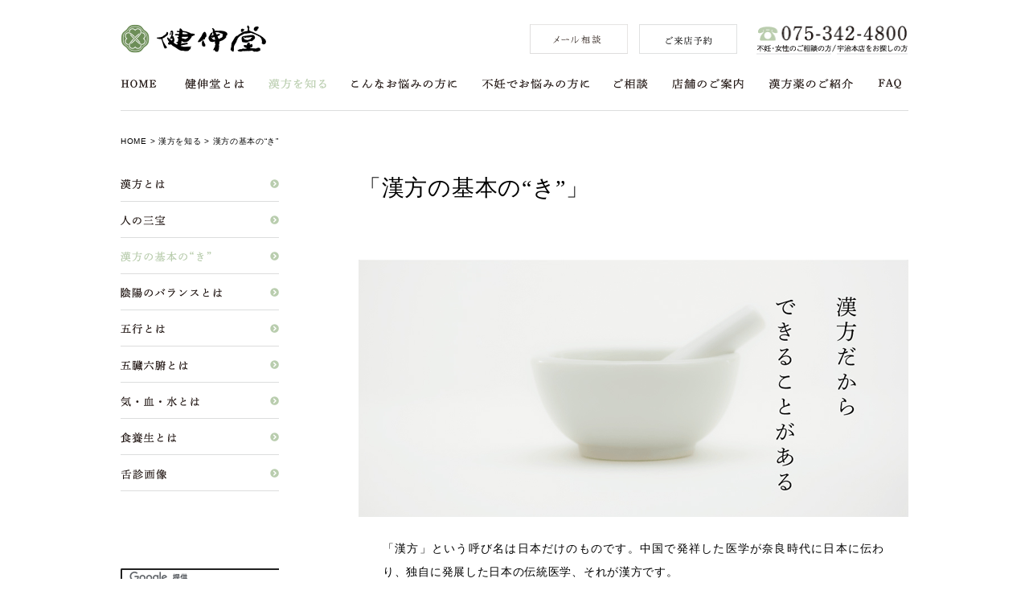

--- FILE ---
content_type: text/html
request_url: https://www.kanpou.info/kanpou/basic.html
body_size: 5835
content:
<!DOCTYPE HTML PUBLIC "-//W3C//DTD HTML 4.01 Transitional//EN" "http://www.w3.org/TR/html4/loose.dtd">
<html lang="ja"><!-- InstanceBegin template="/Templates/main.dwt" codeOutsideHTMLIsLocked="false" -->
<head>
<meta http-equiv="Content-Type" content="text/html; charset=UTF-8">
<meta http-equiv="Content-Style-Type" content="text/css">
<meta http-equiv="Content-Script-Type" content="text/javascript">
<meta http-equiv="X-UA-Compatible" content="IE=Edge">
<!-- InstanceBeginEditable name="doctitle" -->
<title>漢方の基本の”き”| 漢方の基本を学ぶ　【漢方の健伸堂薬局】</title>
<!-- InstanceEndEditable -->
<!-- InstanceBeginEditable name="meta" -->
<meta name="description" content="～漢方で、妊娠しやすい身体づくりを今すぐ始めよう！～ 漢方の基本の”き”のご説明をいたします。漢方の読み物を紐解き学ぶ　【漢方の健伸堂薬局】">
<meta name="keywords" content="基本,漢方,薬,妊娠,不妊,健伸堂,薬局">
<link rel=”alternate” media=”only screen and (max-width: 640px)” href="https://www.kanpou.info/sp/kanpou/basic.html" />
<!-- InstanceEndEditable -->
<!-- favicon -->
<link rel="shortcut icon" href="../favicon.ico">
<!-- css -->
<link href="/assets/css/main.css" type="text/css" rel="stylesheet">
	
<!-- Google tag (gtag.js) -->
<script async src="https://www.googletagmanager.com/gtag/js?id=UA-109848-1"></script>
<script>
  window.dataLayer = window.dataLayer || [];
  function gtag(){dataLayer.push(arguments);}
  gtag('js', new Date());
  gtag('config', 'UA-109848-1');
  gtag('config', 'G-3GC9C1C0L4');
</script>

<!-- Google Tag Manager -->
<script>(function(w,d,s,l,i){w[l]=w[l]||[];w[l].push({'gtm.start':
new Date().getTime(),event:'gtm.js'});var f=d.getElementsByTagName(s)[0],
j=d.createElement(s),dl=l!='dataLayer'?'&l='+l:'';j.async=true;j.src=
'https://www.googletagmanager.com/gtm.js?id='+i+dl;f.parentNode.insertBefore(j,f);
})(window,document,'script','dataLayer','GTM-MHF4SRT');</script>
<!-- End Google Tag Manager -->

<!-- InstanceBeginEditable name="head" --><!-- InstanceEndEditable -->
</head>
	
<body>
<!--[if lt IE 8]><p class="browsehappy">お使いのブラウザは<em>バージョンが古いため正しく表示できません！</em>バージョンアップをしていただくか、別のブラウザにアップグレードしてください。</p><![endif]-->
	
<!-- Google Tag Manager (noscript) -->
<noscript><iframe src="https://www.googletagmanager.com/ns.html?id=GTM-MHF4SRT"
height="0" width="0" style="display:none;visibility:hidden"></iframe></noscript>
<!-- End Google Tag Manager (noscript) -->

<div id="wrapper">

  <div id="header">
  <div id="header-wrap">
  <div id="header-left">
  <p class="logo"><a href="/">健伸堂</a></p>
  </div>
  <!--end #header-left-->
  <div id="header-right">
  <!-- InstanceBeginEditable name="header-right" --><!-- #BeginLibraryItem "/Library/header_nav_g.lbi" -->
  <div class="header-nav">
    <ul>
      <li class="first"><a class="img" href="/query/?grid=snv"><img src="/assets/images/sprite/button_consult_g.png" alt="メール相談"/></a></li>
      <li><a class="img" href="https://www.kanpou.info/FS-APL/FS-Form/form.cgi?Code=reservation_ks&grid=head" target="_blank"><img src="/assets/images/sprite/button_reservation.png" alt="ご来店予約"/></a></li>
    </ul>
  </div>
  <p class="tel"><img src="/assets/images/header_tel_g.png" alt="お問い合わせは…075-353-7600" width="192" height="23"/><br>
  <a class="img" href="https://www.kanpou.info/FS-APL/FS-Form/form.cgi?Code=query3_3" target="_blank"><img src="/assets/images/header_sodan_f.png" alt="不妊・女性のご相談の方" width="93" height="15"/></a><img src="/assets/images/header_slash.png" alt=""/><a class="img" href="/shop/uji.html"><img src="/assets/images/header_tel_uji.png" alt="宇治本店をお探しの方" width="88" height="15"/></a></p>
  <div class="clear"></div><!-- #EndLibraryItem --><!-- InstanceEndEditable -->
  </div>
  <!--end #header-right-->

  </div>
  <!--end #header-wrap-->
  <!-- InstanceParam name="nav_home" type="text" value="" -->
  <!-- InstanceParam name="nav_about" type="text" value="" -->
  <!-- InstanceParam name="nav_kanpo" type="text" value="active" -->
  <!-- InstanceParam name="nav_trouble" type="text" value="" -->
  <!-- InstanceParam name="nav_f" type="text" value="" -->
  <!-- InstanceParam name="nav_consul" type="text" value="" -->
  <!-- InstanceParam name="nav_shop" type="text" value="" -->
  <!-- InstanceParam name="nav_products" type="text" value="" -->
  <!-- InstanceParam name="nav_faq" type="text" value="" -->
  <div id="nav" class="menu">
        <ul>
          <li class="nav_home "><a href="/">HOME</a></li>
          <li class="nav_about "><a href="/info/index.html">健伸堂とは</a></li>
          <li class="nav_kanpo active"><a href="/kanpou/index.html">漢方を知る</a></li>
          <li class="nav_trouble "><a href="/o/index.html">こんなお悩みの方に</a></li>
          <li class="nav_f "><a href="/funin/index.html">不妊でお悩みの方に</a></li>
          <li class="nav_consul "><a href="/query/index.html">ご相談</a></li>
          <li class="nav_shop "><a href="/shop/uji.html">店舗のご案内</a></li>
          <li class="nav_products "><a href="/product/index.html">漢方薬のご紹介</a></li>
          <li  class="nav_faq last "><a href="/info/faq.html">FAQ</a></li>
        </ul>
      </div>
      <!--end #nav-->
  </div>
      <!-- end header -->

  <div id="container">
    <div id="topbox">
		<!-- InstanceBeginEditable name="topbox" -->

    <div id="breadcrumb"><a href="/">HOME</a> &gt; <a href="index.html">漢方を知る</a> &gt; 漢方の基本の“き”</div>
    <!-- end #breadcrumb-->
    <!-- InstanceEndEditable -->
    </div>
    <!-- end #topbox -->

    <div id="middlebox">


      <div id="content">
			<!-- InstanceBeginEditable name="content" -->

      <div class="page-section">
        <h1>「漢方の基本の“き”」</h1>

        <p><img src="../content/images/kanpou/basic_img.png" alt=""/></p>
        <p class="ind30">「漢方」という呼び名は日本だけのものです。中国で発祥した医学が奈良時代に日本に伝わり、独自に発展した日本の伝統医学、それが漢方です。<br>
        漢方というと、漢方薬を思い起こされる方も多いと思いますが、それだけではなく、「鍼灸」「あんま・マッサージ」「導引」「薬膳（食養生）」などがあわさったものすべてを漢方と言います。</p>

        <h2 class="ind30 read-text">漢方の基本にある「未病」</h2>
        <p class="ind30">漢方の考え方の中に、「未病」というものがあります。おそらく耳にされたことがあるのではないでしょうか。<br>
        未病とは、病気とは言えないものの、もうすでに身体の中ではバランスが崩れ、病気が芽生え始めている状態のこと。<br>
        たとえば、疲れやすい、身体がなんとなくだるいなどと感じたら、それは未病のサインかもしれません。</p>

        <p class="ind30">漢方では、本格的な病気になる前に、現在の体質や体調に合わせて最適な改善策をほどこせば、病を避けることができると考えます。<br>
        その未病の改善も漢方の得意とするところです。</p>


      </div>
      <!--end .page-section-->
      <!-- #BeginLibraryItem "/Library/pagetotop.lbi" -->
      <div id="back-to-top"  class="pagetop"><a href="#wrapper" data-uk-smooth-scroll>このページのTOPへ</a></div>
      <!-- #EndLibraryItem -->

      <!-- InstanceEndEditable -->
      </div>
      <!-- end #content -->


      <div id="sideboxL">
			<!-- InstanceBeginEditable name="sub-nav" --><!-- #BeginLibraryItem "/Library/sub-nav_kanpou.lbi" --><div id="sub-nav">
          <ul>
          		<li><a href="/kanpou/index.html"><img src="/assets/images/sub-menu/kanpou_about.png" alt="漢方とは？"/></a></li>
            <li><a href="/kanpou/sanpou.html"><img src="/assets/images/sub-menu/kanpou_sanpou.png" alt="人の三宝"/></a></li>
            <li><a href="/kanpou/basic.html"><img src="/assets/images/sub-menu/kanpou_kihon.png" alt="漢方の基本の“き”"/></a></li>
            <li><a href="/kanpou/balance.html"><img src="/assets/images/sub-menu/kanpou_balance.png" alt="陰陽のバランスとは"/></a></li>
            <li><a href="/kanpou/five_elements.html"><img src="/assets/images/sub-menu/kanpou_five.png" alt="五行とは"/></a></li>
            <li><a href="/kanpou/organs.html"><img src="/assets/images/sub-menu/kanpou_gozoroppu.png" alt="五臓六腑とは"/></a></li>
            <li><a href="/kanpou/health.html"><img src="/assets/images/sub-menu/kanpou_kichisui.png" alt="気・血・水とは"/></a></li>
            <li><a href="/kanpou/regimen.html"><img src="/assets/images/sub-menu/kanpou_regimen.png" alt="食養生とは"/></a></li>
            <li><a href="/info/kenshindo_tongue.pdf"><img src="/assets/images/sub-menu/kanpou_zetsushin.png" alt="舌診画像"/></a></li>
          </ul>
      </div><!-- #EndLibraryItem --><!-- InstanceEndEditable -->
			<!-- InstanceBeginEditable name="side" --><!-- #BeginLibraryItem "/Library/aside.lbi" --><div id="aside">

      <div class="searchform" style="margin: 0 0 15px;">
          <form action="https://www.google.com/cse" id="cse-search-box" target="_blank">
          <input type="hidden" name="cx" value="004398839602709726667:wg5vvvs1mty" />
          <input type="hidden" name="ie" value="UTF-8" />
          <input type="text" name="q" size="31" style="border: 1px solid #ccc;padding: 3px;width: 78%;" />
          <input type="submit" name="sa" value="検索" style="padding:5px; font-size: 11px;" />
          </form>
          <script type="text/javascript" src="//www.google.com/cse/brand?form=cse-search-box&lang=ja"></script>
      </div>
      <p><a href="https://www.kanpou.info/FS-APL/FS-Form/form.cgi?Code=reservation_ks&grid=snv" class="img" target="_blank"><img src="/assets/images/button_reservation_x2.png" alt="ご来店予約" width="197" height="54"/></a></p>
      <p><a href="/query/?grid=snv" class="img"><img src="/assets/images/button_online_x2.png" alt="オンライン相談" width="197" height="54"/></a></p>
       <p><a href="https://www.kanpou.info/FS-APL/FS-Form/form.cgi?Code=book_form" class="img" target="_blank"><img src="/assets/images/button_book_x2.png" alt="資料請求" width="197" height="54"/></a></p>
       <p><a href="/kenko.html" class="img"><img src="/assets/images/banner_hogen3_x2.png" alt="健伸堂オリジナル健康食品「宝源」「純陽丸」" width="197" height="100"/></a></p>


      <h2>ブログ</h2>
      <p><a href="/blog/pre2mama/" class="img" target="_blank"><img src="/assets/images/banner_premama_x2.png" alt="滋子先生のBLOG「集まれ！ぷれぷれママ　漢方で不妊克服」" width="197" height="82"/></a></p>
      <p><a href="/blog/ichizen/" class="img" target="_blank"><img src="/assets/images/banner_ichizen_x2.png" alt="学先生のBLOG「漢方で一日一善」" width="197" height="82"/></a></p>
      <p><a href="/blog/staff/" class="img" target="_blank"><img src="/assets/images/banner_staffblog_x2.png" alt="健伸堂のスタッフブログ" width="197" height="82"/></a></p>
	
 	  <p class="m30-t"><a href="https://www.keijindo.com/" class="img" target="_blank"><img src="/assets/images/bn_keijindo2.png" alt="恵仁堂薬局" width="197" height="85"/></a></p>
      
      <h2>当店の取り組み</h2>
      <ul class="sideL-menu">
      <li><a href="/funin/results.html">不妊克服の実績</a></li>
      <li><a href="/approach/travel/">海外研修報告</a></li>
      <li><a href="/info/mass.html">健伸堂のメディア掲載情報</a></li>
      </ul>

      <p><a href="/recruit/" class="img" target="_blank"><img src="/assets/images/banner_recruit_x2.png" alt="採用情報" width="197" height="82"/></a></p>
      <p><a href="/o/pet.html" class="img" target="_blank"><img src="/assets/images/banner_pet_x2.png" alt="ペットの漢方" width="197" height="82"/></a></p>
      <hr>

      <p><a href="https://www.facebook.com/Kenshindo.fanpage" class="img" target="_blank"><img src="/assets/images/button_facebook_x2.png" alt="健伸堂のFacebook" width="94" height="26" class="side-menu-facebook"/></a><a href="https://twitter.com/kenshindo" class="img" target="_blank"><img src="/assets/images/button_twitter_x2.png" alt="健伸堂のFacebook" width="79" height="26" class="side-menu-twitter"/></a></p>
      
      

      <p><a href="/info/magazine.html" class="img" target="_blank"><img src="/assets/images/button_mailmag_x2.png" alt="メールマガジン登録フォーム" width="176" height="17"/></a><br>
  <a class="link_arrow m5-t f12px m30-l" href="/blog/iki2/" target="_blank">バックナンバーはこちら</a></p>


      <h2>リンク</h2>
      <ul class="sideL-menu last">
      <li><a href="http://www.adachi-hospital.com/" target="_blank">足立病院生殖内分泌医療センター</a></li>
      <li><a href="http://www.yumeclinic.or.jp/" target="_blank">神戸元町夢クリニック</a></li>
      <li><a href="http://www.eventec.co.jp/" target="_blank">イベンテック</a></li>
      </ul>

      <p><a href="http://kampo100.com/kenshindo/
" class="img" target="_blank"><img src="/assets/images/bannar_100sen_soudan.png" alt="実力薬局100選漢方相談部門受賞 " width="197" height="66"/></a></p>
 <p><a href="http://funin100.com/kenshindo/
" class="img" target="_blank"><img src="/assets/images/banner_100sen_x2.png" alt="実力薬局100選子宝部門受賞" width="197" height="66"/></a></p>
      <p><a href="/info/yakuji.html" class="img" ><img src="/assets/images/banner_iyakuhou_x2.png" alt="医薬品の販売に関する表示" width="197" height="66"/></a></p>

      </div>
      <!-- end #aside --><!-- #EndLibraryItem --><!-- InstanceEndEditable -->
      </div>
      <!-- end #sideboxL -->
      <div class="clear"></div>

    </div>
    <!--end #middlebox -->

    <div id="bottombox">
		<!-- InstanceBeginEditable name="bottombox" -->

		<!-- InstanceEndEditable -->
    </div>
    <!--end #bottombox -->

  </div>
  <!-- end #container -->
  <div class='push'></div>
</div>
<!-- end #wrapper -->

<div id="footer">
  <div id="footerWrapper">
    <div id="footerBlockWrapper"><!-- #BeginLibraryItem "/Library/footer_sitemap.lbi" -->
    <h2>サイトマップ</h2>
    <div class="span_24 row sitemap">
    <div class="span_5 col clr first">
    <h3><a href="/info/index.html">健伸堂とは</a></h3>
    <ul>
    <li><a href="/info/index.html">健伸堂のことば</a></li>
    <li><a href="/info/concept.html">健伸堂の考え</a></li>
    <li><a href="/info/first.html">初めての方へ</a></li>
    <li><a href="/info/staff.html">スタッフ</a></li>
    </ul>
    </div>
    <div class="span_5 col clr">
    <h3><a href="/kanpou/index.html">漢方を知る</a></h3>
    <ul>
    <li><a href="/kanpou/index.html">漢方とは？</a></li>
    <li><a href="/kanpou/sanpou.html">人の三宝</a></li>
    <li><a href="/kanpou/basic.html">漢方の基本の“き”</a></li>
    <li><a href="/kanpou/balance.html">陰陽のバランスとは</a></li>
    <li><a href="/kanpou/five_elements.html">五行とは</a></li>
    <li><a href="/kanpou/organs.html">五臓六腑とは</a></li>
    <li><a href="/kanpou/health.html">気・血・水とは</a></li>
    <li><a href="/kanpou/regimen.html">食養生とは</a></li>
    <li><a href="/info/kenshindo_tongue.pdf">舌診画像</a></li>
    </ul>
    </div>
    <div class="span_5 col clr">
    <h3><a href="/o/index.html">こんなお悩みの方に</a></h3>
    <ul>
    <li><a href="/o/index.html">部位別</a></li>
    <li><a href="/o/index_nayami.html">お悩み別</a></li>
    </ul>
    </div>
    <div class="span_5 col clr">
    <h3><a href="/funin/index.html">不妊でお悩みの方に</a></h3>
    <ul>
    <li><a href="/funin/message.html">なぜ不妊に漢方？</a></li>
    <li><a href="/funin/07.html">不妊の原因はなに？</a></li>
    <li><a href="/funin/comb-about.html">周期調節法について</a></li>
    <li><a href="/funin/collaboration.html">健伸堂の不妊症への取り組みと実績</a></li>
    <li><a href="/funin/counsellor.html">不妊カウンセラー</a></li>
    <li><a href="/funin/first.html">初めての方へ</a></li>
    </ul>
    </div>
    <div class="span_4 col clr">
    <h3><a href="/query/index.html">ご相談</a></h3>
    <ul>
    <li><a href="/query/index.html">オンラインによるご相談</a></li>
    <li><a href="/query/raiten.html">ご来店によるご相談</a></li>
    </ul>
    </div>
    <div class="clear"></div>
    </div>
    <!-- end .span_24-->
    
    <div class="span_24 row sitemap">
    <div class="span_5 col clr first">
    <h3><a href="/shop/uji.html">店舗のご案内</a></h3>
    <ul>
    <li><a href="/shop/uji.html">宇治本店</a></li>
    <li><a href="/shop/ichibe.html">京都四条店</a></li>
    </ul>
    </div>
    <div class="span_5 col clr">
    <h3><a href="/product/index.html">漢方薬のご紹介</a></h3>
    <ul>
    <li><a href="/product/index.html">取扱商品</a></li>
    <li><a href="/product/index_maker.html">取扱メーカー</a></li>
    </ul>
    </div>
    <div class="span_5 col clr">
    <h3><a href="/info/faq.html">FAQ</a></h3>
    <ul>
    <li><a href="/info/faq.html">よくあるご質問</a></li>
    </ul>
    </div>
    
    
    <div class="clear"></div>
    </div>
    <!-- end .span_24--><!-- #EndLibraryItem --><!-- #BeginLibraryItem "/Library/footer_menu.lbi" --><div id="footer-menu">
    <a href="/info/mass.html">メディア掲載情報</a> | <a href="/recruit/">採用情報</a> | <a href="https://www.kanpou.info/FS-APL/FS-Form/form.cgi?Code=book_form" target="_blank">資料請求</a> | <a href="/info/corporate.html">会社概要</a> | <a href="/info/privacypolicy.html">PRIVACY POLICY</a> | <a href="/info/legal.html">特定商取引法</a> | <a href="/info/yakuji.html">医薬品の販売に関する表示</a>
    </div>
    <!--end #footer-menu--><!-- #EndLibraryItem --></div>
    <!--end footerBlockWrapper-->
  </div>
  <!--end footerWrapper-->
</div>
<!--end footer -->


<!-- InstanceBeginEditable name="jscript" -->
<!--<script type="text/javascript" src="//webfont.fontplus.jp/accessor/script/fontplus.js?RlC-b2fW2EM%3D&aa=1" charset="utf-8"></script>-->
<script src="//ajax.googleapis.com/ajax/libs/jquery/1.10.2/jquery.min.js" type="text/javascript"></script>
<script>window.jQuery || document.write('<script src="../assets/js/vendor/jquery-1.10.2.min.js"><\/script>')</script>
<script src="../assets/js/plugins.min.js" type="text/javascript"></script>
<script src="../assets/js/script.min.js" type="text/javascript"></script>

<script type="text/javascript">
	$(function(){
			activeMenu([3,0,0]);
	});

	//Googleアナリティクス
	var _gaq = _gaq || [];
  _gaq.push(['_trackPageview']);
 
</script>
<!-- InstanceEndEditable -->
</body>
<!-- InstanceEnd --></html>


--- FILE ---
content_type: text/css
request_url: https://www.kanpou.info/assets/css/main.css
body_size: 26194
content:
/*! UIkit 2.7.1 | http://www.getuikit.com | (c) 2014 YOOtheme | MIT License */html{font-family:sans-serif;-webkit-text-size-adjust:100%;-ms-text-size-adjust:100%}body{margin:0}article,aside,details,figcaption,figure,footer,header,main,nav,section,summary{display:block}audio,canvas,progress,video{display:inline-block;vertical-align:baseline}audio:not([controls]){display:none;height:0}[hidden],template{display:none}a{background:transparent}a:active,a:hover{outline:0}abbr[title]{border-bottom:1px dotted}b,strong{font-weight:bold}dfn{font-style:italic}small{font-size:80%}sub,sup{font-size:75%;line-height:0;position:relative;vertical-align:baseline}sup{top:-0.5em}sub{bottom:-0.25em}img{border:0}svg:not(:root){overflow:hidden}figure{margin:0}hr{-moz-box-sizing:content-box;box-sizing:content-box;height:0}pre{overflow:auto}code,kbd,pre,samp{font-size:1em;font-family:Consolas, monospace, serif}button,input,optgroup,select,textarea{color:inherit;font:inherit;margin:0;-moz-box-sizing:border-box;-webkit-box-sizing:border-box;box-sizing:border-box}optgroup{font-weight:bold}button{overflow:visible}button,select{text-transform:none}button,html input[type="button"],input[type="reset"],input[type="submit"]{-webkit-appearance:button;cursor:pointer}button:disabled,html input:disabled{cursor:default}button::-moz-focus-inner,input::-moz-focus-inner{border:0;padding:0}input{line-height:normal}input[type="checkbox"],input[type="radio"]{padding:0;cursor:pointer}input[type="number"]::-webkit-inner-spin-button,input[type="number"]::-webkit-outer-spin-button{height:auto}input[type="search"]{-webkit-appearance:textfield}input[type="search"]::-webkit-search-cancel-button,input[type="search"]::-webkit-search-decoration{-webkit-appearance:none}fieldset{border:none;margin:0;padding:0}legend{border:0;padding:0}textarea{overflow:auto;vertical-align:top}::-moz-placeholder{opacity:0.3}table{border-collapse:collapse;border-spacing:0}html{font-size:14px}body{background:#ffffff;font-family:"Helvetica Neue", Helvetica, Arial, sans-serif;font-weight:normal;line-height:20px;color:#444444}a,.uk-link{color:#0077dd;text-decoration:none;cursor:pointer}a:hover,.uk-link:hover{color:#005599;text-decoration:underline}em{color:#dd0055}ins{background:#ffffaa;color:#444444;text-decoration:none}mark{background:#ffffaa;color:#444444}::-moz-selection{background:#3399ff;color:#ffffff;text-shadow:none}::selection{background:#3399ff;color:#ffffff;text-shadow:none}abbr[title],dfn[title]{cursor:help}dfn[title]{border-bottom:1px dotted;font-style:normal}img{-moz-box-sizing:border-box;box-sizing:border-box;max-width:100%;height:auto;vertical-align:middle}.uk-img-preserve,.uk-img-preserve img,img[src*="maps.gstatic.com"],img[src*="googleapis.com"]{max-width:none}p,hr,ul,ol,dl,blockquote,pre,address,fieldset,figure{margin:0 0 15px 0}*+p,*+hr,*+ul,*+ol,*+dl,*+blockquote,*+pre,*+address,*+fieldset,*+figure{margin-top:15px}h1,h2,h3,h4,h5,h6{margin:0 0 15px 0;font-family:"Helvetica Neue", Helvetica, Arial, sans-serif;font-weight:normal;color:#444444;text-transform:none}*+h1,*+h2,*+h3,*+h4,*+h5,*+h6{margin-top:25px}h1,.uk-h1{font-size:36px;line-height:42px}h2,.uk-h2{font-size:24px;line-height:30px}h3,.uk-h3{font-size:18px;line-height:24px}h4,.uk-h4{font-size:16px;line-height:22px}h5,.uk-h5{font-size:14px;line-height:20px}h6,.uk-h6{font-size:12px;line-height:18px}ul,ol{padding-left:30px}ul>li>ul,ul>li>ol,ol>li>ol,ol>li>ul{margin:0}dt{font-weight:bold}dd{margin-left:0}hr{display:block;padding:0;border:0;border-top:1px solid #dddddd}address{font-style:normal}q,blockquote{font-style:italic}blockquote{padding-left:15px;border-left:5px solid #dddddd;font-size:16px;line-height:22px}blockquote small{display:block;color:#999999;font-style:normal}blockquote p:last-of-type{margin-bottom:5px}code{color:#dd0055;font-size:12px;white-space:nowrap}pre code{color:inherit;white-space:pre-wrap}pre{padding:10px;background:#f5f5f5;color:#444444;font-size:12px;line-height:18px;-moz-tab-size:4;tab-size:4}button,input:not([type="radio"]):not([type="checkbox"]),select{vertical-align:middle}iframe{border:0}@media screen and (max-width: 400px){@-ms-viewport{width:device-width}}.uk-grid:before,.uk-grid:after{content:" ";display:table}.uk-grid:after{clear:both}.uk-grid{margin:0 0 0 -25px;padding:0;list-style:none}.uk-grid>*{margin:0;padding-left:25px;float:left}.uk-grid>*>:last-child{margin-bottom:0}.uk-grid+.uk-grid{margin-top:25px}.uk-grid>.uk-grid-margin{margin-top:25px}.uk-grid>*>.uk-panel+.uk-panel{margin-top:25px}@media (min-width: 1220px){.uk-grid:not(.uk-grid-preserve){margin-left:-35px}.uk-grid:not(.uk-grid-preserve)>*{padding-left:35px}.uk-grid:not(.uk-grid-preserve)+.uk-grid{margin-top:35px}.uk-grid:not(.uk-grid-preserve)>.uk-grid-margin{margin-top:35px}.uk-grid:not(.uk-grid-preserve)>*>.uk-panel+.uk-panel{margin-top:35px}}.uk-grid.uk-grid-small{margin-left:-10px}.uk-grid.uk-grid-small>*{padding-left:10px}.uk-grid.uk-grid-small+.uk-grid-small{margin-top:10px}.uk-grid.uk-grid-small>.uk-grid-margin{margin-top:10px}.uk-grid.uk-grid-small>*>.uk-panel+.uk-panel{margin-top:10px}.uk-grid-divider:not(:empty){margin-left:-25px;margin-right:-25px}.uk-grid-divider>*{padding-left:25px;padding-right:25px}.uk-grid-divider>[class*='uk-width-1-']:not(.uk-width-1-1):nth-child(n+2),.uk-grid-divider>[class*='uk-width-2-']:nth-child(n+2),.uk-grid-divider>[class*='uk-width-3-']:nth-child(n+2),.uk-grid-divider>[class*='uk-width-4-']:nth-child(n+2),.uk-grid-divider>[class*='uk-width-5-']:nth-child(n+2),.uk-grid-divider>[class*='uk-width-6-']:nth-child(n+2),.uk-grid-divider>[class*='uk-width-7-']:nth-child(n+2),.uk-grid-divider>[class*='uk-width-8-']:nth-child(n+2),.uk-grid-divider>[class*='uk-width-9-']:nth-child(n+2){border-left:1px solid #dddddd}@media (min-width: 768px){.uk-grid-divider>[class*='uk-width-medium-']:not(.uk-width-medium-1-1):nth-child(n+2){border-left:1px solid #dddddd}}@media (min-width: 960px){.uk-grid-divider>[class*='uk-width-large-']:not(.uk-width-large-1-1):nth-child(n+2){border-left:1px solid #dddddd}}@media (min-width: 1220px){.uk-grid-divider:not(.uk-grid-preserve):not(:empty){margin-left:-35px;margin-right:-35px}.uk-grid-divider:not(.uk-grid-preserve)>*{padding-left:35px;padding-right:35px}.uk-grid-divider:not(.uk-grid-preserve):empty{margin-top:35px;margin-bottom:35px}}.uk-grid-divider:empty{margin-top:25px;margin-bottom:25px;border-top:1px solid #dddddd}[class*='uk-grid-width']>*{-moz-box-sizing:border-box;box-sizing:border-box;width:100%}.uk-grid-width-1-2>*{width:50%}.uk-grid-width-1-3>*{width:33.333%}.uk-grid-width-1-4>*{width:25%}.uk-grid-width-1-5>*{width:20%}.uk-grid-width-1-6>*{width:16.666%}.uk-grid-width-1-10>*{width:10%}@media (min-width: 480px){.uk-grid-width-small-1-2>*{width:50%}.uk-grid-width-small-1-3>*{width:33.333%}.uk-grid-width-small-1-4>*{width:25%}.uk-grid-width-small-1-5>*{width:20%}.uk-grid-width-small-1-6>*{width:16.666%}.uk-grid-width-small-1-10>*{width:10%}}@media (min-width: 768px){.uk-grid-width-medium-1-2>*{width:50%}.uk-grid-width-medium-1-3>*{width:33.333%}.uk-grid-width-medium-1-4>*{width:25%}.uk-grid-width-medium-1-5>*{width:20%}.uk-grid-width-medium-1-6>*{width:16.666%}.uk-grid-width-medium-1-10>*{width:10%}}@media (min-width: 960px){.uk-grid-width-large-1-2>*{width:50%}.uk-grid-width-large-1-3>*{width:33.333%}.uk-grid-width-large-1-4>*{width:25%}.uk-grid-width-large-1-5>*{width:20%}.uk-grid-width-large-1-6>*{width:16.666%}.uk-grid-width-large-1-10>*{width:10%}}@media (min-width: 1220px){.uk-grid-width-xlarge-1-2>*{width:50%}.uk-grid-width-xlarge-1-3>*{width:33.333%}.uk-grid-width-xlarge-1-4>*{width:25%}.uk-grid-width-xlarge-1-5>*{width:20%}.uk-grid-width-xlarge-1-6>*{width:16.666%}.uk-grid-width-xlarge-1-10>*{width:10%}}[class*='uk-width']{-moz-box-sizing:border-box;box-sizing:border-box;width:100%}.uk-width-1-1{width:100%}.uk-width-1-2,.uk-width-2-4,.uk-width-3-6,.uk-width-5-10{width:50%}.uk-width-1-3,.uk-width-2-6{width:33.333%}.uk-width-2-3,.uk-width-4-6{width:66.666%}.uk-width-1-4{width:25%}.uk-width-3-4{width:75%}.uk-width-1-5,.uk-width-2-10{width:20%}.uk-width-2-5,.uk-width-4-10{width:40%}.uk-width-3-5,.uk-width-6-10{width:60%}.uk-width-4-5,.uk-width-8-10{width:80%}.uk-width-1-6{width:16.666%}.uk-width-5-6{width:83.333%}.uk-width-1-10{width:10%}.uk-width-3-10{width:30%}.uk-width-7-10{width:70%}.uk-width-9-10{width:90%}@media (min-width: 480px){.uk-width-small-1-1{width:100%}.uk-width-small-1-2,.uk-width-small-2-4,.uk-width-small-3-6,.uk-width-small-5-10{width:50%}.uk-width-small-1-3,.uk-width-small-2-6{width:33.333%}.uk-width-small-2-3,.uk-width-small-4-6{width:66.666%}.uk-width-small-1-4{width:25%}.uk-width-small-3-4{width:75%}.uk-width-small-1-5,.uk-width-small-2-10{width:20%}.uk-width-small-2-5,.uk-width-small-4-10{width:40%}.uk-width-small-3-5,.uk-width-small-6-10{width:60%}.uk-width-small-4-5,.uk-width-small-8-10{width:80%}.uk-width-small-1-6{width:16.666%}.uk-width-small-5-6{width:83.333%}.uk-width-small-1-10{width:10%}.uk-width-small-3-10{width:30%}.uk-width-small-7-10{width:70%}.uk-width-small-9-10{width:90%}}@media (min-width: 768px){.uk-width-medium-1-1{width:100%}.uk-width-medium-1-2,.uk-width-medium-2-4,.uk-width-medium-3-6,.uk-width-medium-5-10{width:50%}.uk-width-medium-1-3,.uk-width-medium-2-6{width:33.333%}.uk-width-medium-2-3,.uk-width-medium-4-6{width:66.666%}.uk-width-medium-1-4{width:25%}.uk-width-medium-3-4{width:75%}.uk-width-medium-1-5,.uk-width-medium-2-10{width:20%}.uk-width-medium-2-5,.uk-width-medium-4-10{width:40%}.uk-width-medium-3-5,.uk-width-medium-6-10{width:60%}.uk-width-medium-4-5,.uk-width-medium-8-10{width:80%}.uk-width-medium-1-6{width:16.666%}.uk-width-medium-5-6{width:83.333%}.uk-width-medium-1-10{width:10%}.uk-width-medium-3-10{width:30%}.uk-width-medium-7-10{width:70%}.uk-width-medium-9-10{width:90%}}@media (min-width: 960px){.uk-width-large-1-1{width:100%}.uk-width-large-1-2,.uk-width-large-2-4,.uk-width-large-3-6,.uk-width-large-5-10{width:50%}.uk-width-large-1-3,.uk-width-large-2-6{width:33.333%}.uk-width-large-2-3,.uk-width-large-4-6{width:66.666%}.uk-width-large-1-4{width:25%}.uk-width-large-3-4{width:75%}.uk-width-large-1-5,.uk-width-large-2-10{width:20%}.uk-width-large-2-5,.uk-width-large-4-10{width:40%}.uk-width-large-3-5,.uk-width-large-6-10{width:60%}.uk-width-large-4-5,.uk-width-large-8-10{width:80%}.uk-width-large-1-6{width:16.666%}.uk-width-large-5-6{width:83.333%}.uk-width-large-1-10{width:10%}.uk-width-large-3-10{width:30%}.uk-width-large-7-10{width:70%}.uk-width-large-9-10{width:90%}}@media (min-width: 768px){[class*='uk-push-'],[class*='uk-pull-']{position:relative}.uk-push-1-2,.uk-push-2-4,.uk-push-3-6,.uk-push-5-10{left:50%}.uk-push-1-3,.uk-push-2-6{left:33.333%}.uk-push-2-3,.uk-push-4-6{left:66.666%}.uk-push-1-4{left:25%}.uk-push-3-4{left:75%}.uk-push-1-5,.uk-push-2-10{left:20%}.uk-push-2-5,.uk-push-4-10{left:40%}.uk-push-3-5,.uk-push-6-10{left:60%}.uk-push-4-5,.uk-push-8-10{left:80%}.uk-push-1-6{left:16.666%}.uk-push-5-6{left:83.333%}.uk-push-1-10{left:10%}.uk-push-3-10{left:30%}.uk-push-7-10{left:70%}.uk-push-9-10{left:90%}.uk-pull-1-2,.uk-pull-2-4,.uk-pull-3-6,.uk-pull-5-10{left:-50%}.uk-pull-1-3,.uk-pull-2-6{left:-33.333%}.uk-pull-2-3,.uk-pull-4-6{left:-66.666%}.uk-pull-1-4{left:-25%}.uk-pull-3-4{left:-75%}.uk-pull-1-5,.uk-pull-2-10{left:-20%}.uk-pull-2-5,.uk-pull-4-10{left:-40%}.uk-pull-3-5,.uk-pull-6-10{left:-60%}.uk-pull-4-5,.uk-pull-8-10{left:-80%}.uk-pull-1-6{left:-16.666%}.uk-pull-5-6{left:-83.333%}.uk-pull-1-10{left:-10%}.uk-pull-3-10{left:-30%}.uk-pull-7-10{left:-70%}.uk-pull-9-10{left:-90%}}.uk-panel{display:block;position:relative}.uk-panel:before,.uk-panel:after{content:" ";display:table}.uk-panel:after{clear:both}.uk-panel>:not(.uk-panel-title):last-child{margin-bottom:0}.uk-panel-title{margin-top:0;margin-bottom:15px;font-size:18px;line-height:24px;font-weight:normal;text-transform:none;color:#444444}.uk-panel-badge{position:absolute;top:0;right:0;z-index:1}.uk-panel-box{padding:15px;background:#f5f5f5;color:#444444}.uk-panel-box .uk-panel-title{color:#444444}.uk-panel-box .uk-panel-badge{top:10px;right:10px}.uk-panel-box .uk-panel-teaser{margin:-15px -15px 15px -15px}.uk-panel-box>.uk-nav-side{margin:0 -15px}.uk-panel-box-primary{background-color:#ebf7fd;color:#2d7091}.uk-panel-box-primary .uk-panel-title{color:#2d7091}.uk-panel-box-secondary{background-color:#eeeeee;color:#444444}.uk-panel-box-secondary .uk-panel-title{color:#444444}.uk-panel-header .uk-panel-title{padding-bottom:10px;border-bottom:1px solid #dddddd;color:#444444}.uk-panel-space{padding:30px}.uk-panel-space .uk-panel-badge{top:30px;right:30px}.uk-panel+.uk-panel-divider{margin-top:50px !important}.uk-panel+.uk-panel-divider:before{content:"";display:block;position:absolute;top:-25px;left:0;right:0;border-top:1px solid #dddddd}@media (min-width: 1220px){.uk-panel+.uk-panel-divider{margin-top:70px !important}.uk-panel+.uk-panel-divider:before{top:-35px}}.uk-article:before,.uk-article:after{content:" ";display:table}.uk-article:after{clear:both}.uk-article>:last-child{margin-bottom:0}.uk-article+.uk-article{margin-top:25px}.uk-article-title{font-size:36px;line-height:42px;font-weight:normal;text-transform:none}.uk-article-title a{color:inherit;text-decoration:none}.uk-article-meta{font-size:12px;line-height:18px;color:#999999}.uk-article-lead{color:#444444;font-size:18px;line-height:24px;font-weight:normal}.uk-article-divider{margin-bottom:25px;border-color:#dddddd}*+.uk-article-divider{margin-top:25px}.uk-comment-header{margin-bottom:15px}.uk-comment-header:before,.uk-comment-header:after{content:" ";display:table}.uk-comment-header:after{clear:both}.uk-comment-avatar{margin-right:15px;float:left}.uk-comment-title{margin:5px 0 0 0;font-size:16px;line-height:22px}.uk-comment-meta{margin:2px 0 0 0;font-size:11px;line-height:16px;color:#999999}.uk-comment-body>:last-child{margin-bottom:0}.uk-comment-list{padding:0;list-style:none}.uk-comment-list .uk-comment+ul{margin:15px 0 0 0;list-style:none}.uk-comment-list>li:nth-child(n+2),.uk-comment-list .uk-comment+ul>li:nth-child(n+2){margin-top:15px}@media (min-width: 768px){.uk-comment-list .uk-comment+ul{padding-left:100px}}.uk-nav,.uk-nav ul{margin:0;padding:0;list-style:none}.uk-nav li>a{display:block;text-decoration:none}.uk-nav>li>a{padding:5px 15px}.uk-nav ul{padding-left:15px}.uk-nav ul a{padding:2px 0}.uk-nav li>a>div{font-size:12px;line-height:18px}.uk-nav-header{padding:5px 15px;text-transform:uppercase;font-weight:bold;font-size:12px}.uk-nav-header:not(:first-child){margin-top:15px}.uk-nav-divider{margin:9px 15px}ul.uk-nav-sub{padding:5px 0 5px 15px}.uk-nav-parent-icon>.uk-parent>a:after{content:"\f104";width:20px;margin-right:-10px;float:right;font-family:FontAwesome;text-align:center}.uk-nav-parent-icon>.uk-parent.uk-open>a:after{content:"\f107"}.uk-nav-side>li>a{color:#444444}.uk-nav-side>li>a:hover,.uk-nav-side>li>a:focus{background:rgba(0,0,0,0.05);color:#444444;outline:none}.uk-nav-side>li.uk-active>a{background:#00a8e6;color:#ffffff}.uk-nav-side .uk-nav-header{color:#444444}.uk-nav-side .uk-nav-divider{border-top:1px solid #dddddd}.uk-nav-side ul a{color:#0077dd}.uk-nav-side ul a:hover{color:#005599}.uk-nav-dropdown>li>a{color:#444444}.uk-nav-dropdown>li>a:hover,.uk-nav-dropdown>li>a:focus{background:#00a8e6;color:#ffffff;outline:none}.uk-nav-dropdown .uk-nav-header{color:#999999}.uk-nav-dropdown .uk-nav-divider{border-top:1px solid #dddddd}.uk-nav-dropdown ul a{color:#0077dd}.uk-nav-dropdown ul a:hover{color:#005599}.uk-nav-navbar>li>a{color:#444444}.uk-nav-navbar>li>a:hover,.uk-nav-navbar>li>a:focus{background:#00a8e6;color:#ffffff;outline:none}.uk-nav-navbar .uk-nav-header{color:#999999}.uk-nav-navbar .uk-nav-divider{border-top:1px solid #dddddd}.uk-nav-navbar ul a{color:#0077dd}.uk-nav-navbar ul a:hover{color:#005599}.uk-nav-offcanvas>li>a{color:#cccccc;padding:10px 15px}.uk-nav-offcanvas>.uk-open>a,html:not(.uk-touch) .uk-nav-offcanvas>li>a:hover,html:not(.uk-touch) .uk-nav-offcanvas>li>a:focus{background:#404040;color:#ffffff;outline:none}html .uk-nav.uk-nav-offcanvas>li.uk-active>a{background:#1a1a1a;color:#ffffff}.uk-nav-offcanvas .uk-nav-header{color:#777777}.uk-nav-offcanvas .uk-nav-divider{border-top:1px solid #1a1a1a}.uk-nav-offcanvas ul a{color:#cccccc}html:not(.uk-touch) .uk-nav-offcanvas ul a:hover{color:#ffffff}.uk-navbar{background:#eeeeee;color:#444444}.uk-navbar:before,.uk-navbar:after{content:" ";display:table}.uk-navbar:after{clear:both}.uk-navbar-nav{margin:0;padding:0;list-style:none;float:left}.uk-navbar-nav>li{float:left;position:relative}.uk-navbar-nav>li>a{display:block;-moz-box-sizing:border-box;box-sizing:border-box;text-decoration:none;height:40px;padding:0 15px;line-height:40px;color:#444444;font-size:14px;font-family:"Helvetica Neue", Helvetica, Arial, sans-serif;font-weight:normal}.uk-navbar-nav>li>a[href='#']{cursor:text}.uk-navbar-nav>li:hover>a,.uk-navbar-nav>li>a:focus,.uk-navbar-nav>li.uk-open>a{background-color:#f5f5f5;color:#444444;outline:none}.uk-navbar-nav>li>a:active{background-color:#dddddd;color:#444444}.uk-navbar-nav>li.uk-active>a{background-color:#f5f5f5;color:#444444}.uk-navbar-nav .uk-navbar-nav-subtitle{line-height:28px}.uk-navbar-nav-subtitle>div{margin-top:-6px;font-size:10px;line-height:12px}.uk-navbar-content,.uk-navbar-brand,.uk-navbar-toggle{-moz-box-sizing:border-box;box-sizing:border-box;display:block;height:40px;padding:0 15px;float:left}.uk-navbar-content:before,.uk-navbar-brand:before,.uk-navbar-toggle:before{content:'';display:inline-block;height:100%;vertical-align:middle}.uk-navbar-content+.uk-navbar-content:not(.uk-navbar-center){padding-left:0}.uk-navbar-content>a:not([class]){color:#0077dd}.uk-navbar-content>a:not([class]):hover{color:#005599}.uk-navbar-brand{font-size:18px;color:#444444;text-decoration:none}.uk-navbar-brand:hover,.uk-navbar-brand:focus{color:#444444;text-decoration:none;outline:none}.uk-navbar-toggle{font-size:18px;color:#444444;text-decoration:none}.uk-navbar-toggle:hover,.uk-navbar-toggle:focus{color:#444444;text-decoration:none;outline:none}.uk-navbar-toggle:after{content:"\f0c9";font-family:FontAwesome;vertical-align:middle}.uk-navbar-toggle-alt:after{content:"\f002"}.uk-navbar-center{float:none;text-align:center;max-width:50%;margin-left:auto;margin-right:auto}.uk-navbar-flip{float:right}.uk-subnav{padding:0;list-style:none;font-size:0.001px}.uk-subnav>li{position:relative;font-size:1rem;vertical-align:top}.uk-subnav>li,.uk-subnav>li>a,.uk-subnav>li>span{display:inline-block}.uk-subnav>li:nth-child(n+2){margin-left:10px}.uk-subnav>li>a{color:#0077dd}.uk-subnav>li>a:hover{color:#005599}.uk-subnav>li>span{color:#999999}.uk-subnav-line>li:nth-child(n+2):before{content:"";display:inline-block;height:10px;margin-right:10px;border-left:1px solid #dddddd}.uk-subnav-pill>li>a,.uk-subnav-pill>li>span{padding:3px 9px;text-decoration:none}.uk-subnav-pill>li>a:hover,.uk-subnav-pill>li>a:focus{background:#eeeeee;color:#444444;outline:none}.uk-subnav-pill>li.uk-active>a{background:#00a8e6;color:#ffffff}.uk-breadcrumb{padding:0;list-style:none;font-size:0.001px}.uk-breadcrumb>li{font-size:1rem;vertical-align:top}.uk-breadcrumb>li,.uk-breadcrumb>li>a,.uk-breadcrumb>li>span{display:inline-block}.uk-breadcrumb>li:nth-child(n+2):before{content:"/";display:inline-block;margin:0 8px}.uk-breadcrumb>li:not(.uk-active)>span{color:#999999}.uk-pagination{padding:0;list-style:none;text-align:center;font-size:0.001px}.uk-pagination:before,.uk-pagination:after{content:" ";display:table}.uk-pagination:after{clear:both}.uk-pagination>li{display:inline-block;font-size:1rem;vertical-align:top}.uk-pagination>li:nth-child(n+2){margin-left:5px}.uk-pagination>li>a,.uk-pagination>li>span{display:inline-block;min-width:16px;padding:3px 5px;line-height:20px;text-decoration:none;-moz-box-sizing:content-box;box-sizing:content-box;text-align:center}.uk-pagination>li>a{background:#eeeeee;color:#444444}.uk-pagination>li>a:hover,.uk-pagination>li>a:focus{background-color:#f5f5f5;color:#444444;outline:none}.uk-pagination>li>a:active{background-color:#dddddd;color:#444444}.uk-pagination>.uk-active>span{background:#00a8e6;color:#ffffff}.uk-pagination>.uk-disabled>span{background-color:#f5f5f5;color:#999999}.uk-pagination-previous{float:left}.uk-pagination-next{float:right}.uk-pagination-left{text-align:left}.uk-pagination-right{text-align:right}.uk-tab{margin:0;padding:0;list-style:none;border-bottom:1px solid #dddddd}.uk-tab:before,.uk-tab:after{content:" ";display:table}.uk-tab:after{clear:both}.uk-tab>li{margin-bottom:-1px;float:left;position:relative}.uk-tab>li>a{display:block;padding:8px 12px 8px 12px;border:1px solid transparent;border-bottom-width:0;color:#0077dd;text-decoration:none}.uk-tab>li:nth-child(n+2)>a{margin-left:5px}.uk-tab>li>a:hover,.uk-tab>li>a:focus,.uk-tab>li.uk-open>a{border-color:#f5f5f5;background:#f5f5f5;color:#005599;outline:none}.uk-tab>li:not(.uk-active)>a:hover,.uk-tab>li:not(.uk-active)>a:focus,.uk-tab>li.uk-open:not(.uk-active)>a{margin-bottom:1px;padding-bottom:7px}.uk-tab>li.uk-active>a{border-color:#dddddd;border-bottom-color:transparent;background:#ffffff;color:#444444}.uk-tab>li.uk-disabled>a{color:#999999;cursor:auto}.uk-tab>li.uk-disabled>a:hover,.uk-tab>li.uk-disabled>a:focus,.uk-tab>li.uk-disabled.uk-active>a{background:none;border-color:transparent}.uk-tab-flip>li{float:right}.uk-tab-flip>li:nth-child(n+2)>a{margin-left:0;margin-right:5px}.uk-tab-responsive{display:none}.uk-tab-responsive>a:before{content:"\f0c9\00a0";font-family:FontAwesome}@media (max-width: 767px){[data-uk-tab]>li{display:none}[data-uk-tab]>li.uk-tab-responsive{display:block}[data-uk-tab]>li.uk-tab-responsive>a{margin-left:0;margin-right:0}}.uk-tab-center{border-bottom:1px solid #dddddd}.uk-tab-center-bottom{border-bottom:none;border-top:1px solid #dddddd}.uk-tab-center:before,.uk-tab-center:after{content:" ";display:table}.uk-tab-center:after{clear:both}.uk-tab-center .uk-tab{position:relative;right:50%;border:none;float:right}.uk-tab-center .uk-tab>li{position:relative;right:-50%}.uk-tab-center .uk-tab>li>a{text-align:center}.uk-tab-bottom{border-top:1px solid #dddddd;border-bottom:none}.uk-tab-bottom>li{margin-top:-1px;margin-bottom:0}.uk-tab-bottom>li>a{padding-top:8px;padding-bottom:8px;border-bottom-width:1px;border-top-width:0}.uk-tab-bottom>li:not(.uk-active)>a:hover,.uk-tab-bottom>li:not(.uk-active)>a:focus,.uk-tab-bottom>li.uk-open:not(.uk-active)>a{margin-bottom:0;margin-top:1px;padding-bottom:8px;padding-top:7px}.uk-tab-bottom>li.uk-active>a{border-top-color:transparent;border-bottom-color:#dddddd}.uk-tab-grid{margin-left:-5px;border-bottom:none;position:relative;z-index:0}.uk-tab-grid:before{display:block;position:absolute;left:5px;right:0;bottom:-1px;border-top:1px solid #dddddd;z-index:-1}.uk-tab-grid>li:first-child>a{margin-left:5px}.uk-tab-grid>li>a{text-align:center}.uk-tab-grid.uk-tab-bottom{border-top:none}.uk-tab-grid.uk-tab-bottom:before{top:-1px;bottom:auto}@media (min-width: 768px){.uk-tab-left,.uk-tab-right{border-bottom:none}.uk-tab-left>li,.uk-tab-right>li{margin-bottom:0;float:none}.uk-tab-left>li>a,.uk-tab-right>li>a{padding-top:8px;padding-bottom:8px}.uk-tab-left>li:nth-child(n+2)>a,.uk-tab-right>li:nth-child(n+2)>a{margin-left:0;margin-top:5px}.uk-tab-left>li.uk-active>a,.uk-tab-right>li.uk-active>a{border-color:#dddddd}.uk-tab-left{border-right:1px solid #dddddd}.uk-tab-left>li{margin-right:-1px}.uk-tab-left>li>a{border-bottom-width:1px;border-right-width:0}.uk-tab-left>li:not(.uk-active)>a:hover,.uk-tab-left>li:not(.uk-active)>a:focus{margin-bottom:0;margin-right:1px;padding-bottom:8px;padding-right:11px}.uk-tab-left>li.uk-active>a{border-right-color:transparent}.uk-tab-right{border-left:1px solid #dddddd}.uk-tab-right>li{margin-left:-1px}.uk-tab-right>li>a{border-bottom-width:1px;border-left-width:0}.uk-tab-right>li:not(.uk-active)>a:hover,.uk-tab-right>li:not(.uk-active)>a:focus{margin-bottom:0;margin-left:1px;padding-bottom:8px;padding-left:11px}.uk-tab-right>li.uk-active>a{border-left-color:transparent}}.uk-list{padding:0;list-style:none}.uk-list>li:before,.uk-list>li:after{content:" ";display:table}.uk-list>li:after{clear:both}.uk-list>li>:last-child{margin-bottom:0}.uk-list ul{margin:0;padding-left:20px;list-style:none}.uk-list-line>li:nth-child(n+2){margin-top:5px;padding-top:5px;border-top:1px solid #dddddd}.uk-list-striped>li{padding:5px 5px}.uk-list-striped>li:nth-of-type(odd){background:#f5f5f5}.uk-list-space>li:nth-child(n+2){margin-top:10px}@media (min-width: 768px){.uk-description-list-horizontal{overflow:hidden}.uk-description-list-horizontal>dt{width:160px;float:left;clear:both;overflow:hidden;text-overflow:ellipsis;white-space:nowrap}.uk-description-list-horizontal>dd{margin-left:180px}}.uk-description-list-line>dt{font-weight:normal}.uk-description-list-line>dt:nth-child(n+2){margin-top:5px;padding-top:5px;border-top:1px solid #dddddd}.uk-description-list-line>dd{color:#999999}.uk-table{width:100%;margin-bottom:15px}*+.uk-table{margin-top:15px}.uk-table th,.uk-table td{padding:8px 8px}.uk-table th{text-align:left}.uk-table td{vertical-align:top}.uk-table thead th{vertical-align:bottom}.uk-table caption,.uk-table tfoot{font-size:12px;font-style:italic}.uk-table caption{text-align:left;color:#999999}.uk-table-middle,.uk-table-middle td{vertical-align:middle !important}.uk-table-striped tbody tr:nth-of-type(odd){background:#f5f5f5}.uk-table-condensed td{padding:4px 8px}.uk-table-hover tbody tr:hover{background:#eeeeee}.uk-form>:last-child{margin-bottom:0}.uk-form select,.uk-form textarea,.uk-form input:not([type]),.uk-form input[type="text"],.uk-form input[type="password"],.uk-form input[type="datetime"],.uk-form input[type="datetime-local"],.uk-form input[type="date"],.uk-form input[type="month"],.uk-form input[type="time"],.uk-form input[type="week"],.uk-form input[type="number"],.uk-form input[type="email"],.uk-form input[type="url"],.uk-form input[type="search"],.uk-form input[type="tel"],.uk-form input[type="color"]{height:30px;max-width:100%;padding:4px 6px;border:1px solid #dddddd;background:#ffffff;color:#444444;-webkit-transition:all linear 0.2s;transition:all linear 0.2s}.uk-form select:focus,.uk-form textarea:focus,.uk-form input:not([type]):focus,.uk-form input[type="text"]:focus,.uk-form input[type="password"]:focus,.uk-form input[type="datetime"]:focus,.uk-form input[type="datetime-local"]:focus,.uk-form input[type="date"]:focus,.uk-form input[type="month"]:focus,.uk-form input[type="time"]:focus,.uk-form input[type="week"]:focus,.uk-form input[type="number"]:focus,.uk-form input[type="email"]:focus,.uk-form input[type="url"]:focus,.uk-form input[type="search"]:focus,.uk-form input[type="tel"]:focus,.uk-form input[type="color"]:focus{border-color:#99baca;outline:0;background:#f5fbfe;color:#444444}.uk-form select:disabled,.uk-form textarea:disabled,.uk-form input:not([type]):disabled,.uk-form input[type="text"]:disabled,.uk-form input[type="password"]:disabled,.uk-form input[type="datetime"]:disabled,.uk-form input[type="datetime-local"]:disabled,.uk-form input[type="date"]:disabled,.uk-form input[type="month"]:disabled,.uk-form input[type="time"]:disabled,.uk-form input[type="week"]:disabled,.uk-form input[type="number"]:disabled,.uk-form input[type="email"]:disabled,.uk-form input[type="url"]:disabled,.uk-form input[type="search"]:disabled,.uk-form input[type="tel"]:disabled,.uk-form input[type="color"]:disabled{border-color:#dddddd;background-color:#f5f5f5;color:#999999}.uk-form :-ms-input-placeholder{color:#999999 !important}.uk-form ::-moz-placeholder{color:#999999}.uk-form ::-webkit-input-placeholder{color:#999999}.uk-form :disabled:-ms-input-placeholder{color:#999999 !important}.uk-form :disabled::-moz-placeholder{color:#999999}.uk-form :disabled::-webkit-input-placeholder{color:#999999}.uk-form textarea,.uk-form input:not([type]),.uk-form input[type="text"],.uk-form input[type="password"],.uk-form input[type="email"],.uk-form input[type="url"],.uk-form input[type="search"],.uk-form input[type="tel"]{-webkit-appearance:none}.uk-form :invalid{box-shadow:none}.uk-form legend{width:100%;padding-bottom:15px;font-size:18px;line-height:30px}.uk-form legend:after{content:"";display:block;border-bottom:1px solid #dddddd}select.uk-form-small,textarea.uk-form-small,input[type].uk-form-small,input:not([type]).uk-form-small{height:25px;padding:3px 3px;font-size:12px}select.uk-form-large,textarea.uk-form-large,input[type].uk-form-large,input:not([type]).uk-form-large{height:40px;padding:8px 6px;font-size:16px}.uk-form textarea,.uk-form select[multiple],.uk-form select[size]{height:auto}.uk-form-danger{border-color:#dc8d99 !important;background:#fff7f8 !important;color:#c91032 !important}.uk-form-success{border-color:#8ec73b !important;background:#fafff2 !important;color:#539022 !important}.uk-form-blank{border-color:transparent !important;border-style:dashed !important;background:none !important}.uk-form-blank:focus{border-color:#dddddd !important}input.uk-form-width-mini{width:40px}select.uk-form-width-mini{width:65px}.uk-form-width-small{width:130px}.uk-form-width-medium{width:200px}.uk-form-width-large{width:500px}.uk-form-row:before,.uk-form-row:after{content:" ";display:table}.uk-form-row:after{clear:both}.uk-form-row+.uk-form-row{margin-top:15px}.uk-form-help-inline{display:inline-block;margin:0 0 0 10px}.uk-form-help-block{margin:5px 0 0 0}.uk-form-controls>:first-child{margin-top:0}.uk-form-controls>:last-child{margin-bottom:0}.uk-form-controls-condensed{margin:5px 0}.uk-form-stacked .uk-form-label{display:block;margin-bottom:5px;font-weight:bold}@media (max-width: 959px){.uk-form-horizontal .uk-form-label{display:block;margin-bottom:5px;font-weight:bold}}@media (min-width: 960px){.uk-form-horizontal .uk-form-label{width:200px;margin-top:5px;float:left}.uk-form-horizontal .uk-form-controls{margin-left:215px}.uk-form-horizontal .uk-form-controls-text{padding-top:5px}}.uk-form-icon{position:relative;display:inline-block;max-width:100%}.uk-form-icon>[class*='uk-icon-']{position:absolute;top:50%;width:30px;margin-top:-7px;font-size:14px;color:#999999;text-align:center;pointer-events:none}.uk-form-icon:not(.uk-form-icon-flip)>input{padding-left:30px !important}.uk-form-icon-flip>[class*='uk-icon-']{right:0}.uk-form-icon-flip>input{padding-right:30px !important}.uk-button{display:inline-block;-moz-box-sizing:border-box;box-sizing:border-box;vertical-align:middle;text-decoration:none;text-align:center;border:none;line-height:30px;min-height:30px;font-size:1rem;padding:0 12px;background:#eeeeee;color:#444444}.uk-button:hover,.uk-button:focus{background-color:#f5f5f5;color:#444444;outline:none;text-decoration:none}.uk-button:active,.uk-button.uk-active{background-color:#dddddd;color:#444444}.uk-button-primary{background-color:#00a8e6;color:#ffffff}.uk-button-primary:hover,.uk-button-primary:focus{background-color:#35b3ee;color:#ffffff}.uk-button-primary:active,.uk-button-primary.uk-active{background-color:#0091ca;color:#ffffff}.uk-button-success{background-color:#8cc14c;color:#ffffff}.uk-button-success:hover,.uk-button-success:focus{background-color:#8ec73b;color:#ffffff}.uk-button-success:active,.uk-button-success.uk-active{background-color:#72ae41;color:#ffffff}.uk-button-danger{background-color:#da314b;color:#ffffff}.uk-button-danger:hover,.uk-button-danger:focus{background-color:#e4354f;color:#ffffff}.uk-button-danger:active,.uk-button-danger.uk-active{background-color:#c91032;color:#ffffff}.uk-button:disabled{background-color:#f5f5f5;color:#999999}.uk-button-link,.uk-button-link:hover,.uk-button-link:focus,.uk-button-link:active,.uk-button-link.uk-active,.uk-button-link:disabled{border-color:transparent;background:none}.uk-button-link{color:#0077dd}.uk-button-link:hover,.uk-button-link:focus,.uk-button-link:active,.uk-button-link.uk-active{color:#005599;text-decoration:underline}.uk-button-link:disabled{color:#999999}.uk-button-link:focus{outline:1px dotted}.uk-button-mini{min-height:20px;padding:0 6px;line-height:20px;font-size:11px}.uk-button-small{min-height:25px;padding:0 10px;line-height:25px;font-size:12px}.uk-button-large{min-height:40px;padding:0 15px;line-height:40px;font-size:16px}.uk-button-group{display:inline-block;vertical-align:middle;position:relative;font-size:0.001px;white-space:nowrap}.uk-button-group>*{display:inline-block}.uk-button-group .uk-button{vertical-align:top}.uk-button-dropdown{display:inline-block;vertical-align:middle;position:relative}@font-face{font-family:'FontAwesome';src:url("../fonts/fontawesome-webfont.eot");src:url("../fonts/fontawesome-webfont.eot?#iefix") format("embedded-opentype"),url("../fonts/fontawesome-webfont.woff") format("woff"),url("../fonts/fontawesome-webfont.ttf") format("truetype");font-weight:normal;font-style:normal}[class*='uk-icon-']{font-family:FontAwesome;display:inline-block;font-weight:normal;font-style:normal;line-height:1;-webkit-font-smoothing:antialiased;-moz-osx-font-smoothing:grayscale}.uk-icon-small:before{font-size:150%;vertical-align:-10%}.uk-icon-medium:before{font-size:200%;vertical-align:-16%}.uk-icon-large:before{font-size:250%;vertical-align:-22%}.uk-icon-spin{display:inline-block;-webkit-animation:uk-spin 2s infinite linear;animation:uk-spin 2s infinite linear}.uk-icon-button{-moz-box-sizing:border-box;box-sizing:border-box;display:inline-block;width:35px;height:35px;border-radius:100%;background:#eeeeee;line-height:35px;color:#444444;font-size:18px;text-align:center}.uk-icon-button:hover,.uk-icon-button:focus{background-color:#f5f5f5;color:#444444;text-decoration:none;outline:none}.uk-icon-button:active{background-color:#dddddd;color:#444444}.uk-icon-glass:before{content:"\f000"}.uk-icon-music:before{content:"\f001"}.uk-icon-search:before{content:"\f002"}.uk-icon-envelope-o:before{content:"\f003"}.uk-icon-heart:before{content:"\f004"}.uk-icon-star:before{content:"\f005"}.uk-icon-star-o:before{content:"\f006"}.uk-icon-user:before{content:"\f007"}.uk-icon-film:before{content:"\f008"}.uk-icon-th-large:before{content:"\f009"}.uk-icon-th:before{content:"\f00a"}.uk-icon-th-list:before{content:"\f00b"}.uk-icon-check:before{content:"\f00c"}.uk-icon-times:before{content:"\f00d"}.uk-icon-search-plus:before{content:"\f00e"}.uk-icon-search-minus:before{content:"\f010"}.uk-icon-power-off:before{content:"\f011"}.uk-icon-signal:before{content:"\f012"}.uk-icon-gear:before,.uk-icon-cog:before{content:"\f013"}.uk-icon-trash-o:before{content:"\f014"}.uk-icon-home:before{content:"\f015"}.uk-icon-file-o:before{content:"\f016"}.uk-icon-clock-o:before{content:"\f017"}.uk-icon-road:before{content:"\f018"}.uk-icon-download:before{content:"\f019"}.uk-icon-arrow-circle-o-down:before{content:"\f01a"}.uk-icon-arrow-circle-o-up:before{content:"\f01b"}.uk-icon-inbox:before{content:"\f01c"}.uk-icon-play-circle-o:before{content:"\f01d"}.uk-icon-rotate-right:before,.uk-icon-repeat:before{content:"\f01e"}.uk-icon-refresh:before{content:"\f021"}.uk-icon-list-alt:before{content:"\f022"}.uk-icon-lock:before{content:"\f023"}.uk-icon-flag:before{content:"\f024"}.uk-icon-headphones:before{content:"\f025"}.uk-icon-volume-off:before{content:"\f026"}.uk-icon-volume-down:before{content:"\f027"}.uk-icon-volume-up:before{content:"\f028"}.uk-icon-qrcode:before{content:"\f029"}.uk-icon-barcode:before{content:"\f02a"}.uk-icon-tag:before{content:"\f02b"}.uk-icon-tags:before{content:"\f02c"}.uk-icon-book:before{content:"\f02d"}.uk-icon-bookmark:before{content:"\f02e"}.uk-icon-print:before{content:"\f02f"}.uk-icon-camera:before{content:"\f030"}.uk-icon-font:before{content:"\f031"}.uk-icon-bold:before{content:"\f032"}.uk-icon-italic:before{content:"\f033"}.uk-icon-text-height:before{content:"\f034"}.uk-icon-text-width:before{content:"\f035"}.uk-icon-align-left:before{content:"\f036"}.uk-icon-align-center:before{content:"\f037"}.uk-icon-align-right:before{content:"\f038"}.uk-icon-align-justify:before{content:"\f039"}.uk-icon-list:before{content:"\f03a"}.uk-icon-dedent:before,.uk-icon-outdent:before{content:"\f03b"}.uk-icon-indent:before{content:"\f03c"}.uk-icon-video-camera:before{content:"\f03d"}.uk-icon-photo:before,.uk-icon-image:before,.uk-icon-picture-o:before{content:"\f03e"}.uk-icon-pencil:before{content:"\f040"}.uk-icon-map-marker:before{content:"\f041"}.uk-icon-adjust:before{content:"\f042"}.uk-icon-tint:before{content:"\f043"}.uk-icon-edit:before,.uk-icon-pencil-square-o:before{content:"\f044"}.uk-icon-share-square-o:before{content:"\f045"}.uk-icon-check-square-o:before{content:"\f046"}.uk-icon-arrows:before{content:"\f047"}.uk-icon-step-backward:before{content:"\f048"}.uk-icon-fast-backward:before{content:"\f049"}.uk-icon-backward:before{content:"\f04a"}.uk-icon-play:before{content:"\f04b"}.uk-icon-pause:before{content:"\f04c"}.uk-icon-stop:before{content:"\f04d"}.uk-icon-forward:before{content:"\f04e"}.uk-icon-fast-forward:before{content:"\f050"}.uk-icon-step-forward:before{content:"\f051"}.uk-icon-eject:before{content:"\f052"}.uk-icon-chevron-left:before{content:"\f053"}.uk-icon-chevron-right:before{content:"\f054"}.uk-icon-plus-circle:before{content:"\f055"}.uk-icon-minus-circle:before{content:"\f056"}.uk-icon-times-circle:before{content:"\f057"}.uk-icon-check-circle:before{content:"\f058"}.uk-icon-question-circle:before{content:"\f059"}.uk-icon-info-circle:before{content:"\f05a"}.uk-icon-crosshairs:before{content:"\f05b"}.uk-icon-times-circle-o:before{content:"\f05c"}.uk-icon-check-circle-o:before{content:"\f05d"}.uk-icon-ban:before{content:"\f05e"}.uk-icon-arrow-left:before{content:"\f060"}.uk-icon-arrow-right:before{content:"\f061"}.uk-icon-arrow-up:before{content:"\f062"}.uk-icon-arrow-down:before{content:"\f063"}.uk-icon-mail-forward:before,.uk-icon-share:before{content:"\f064"}.uk-icon-expand:before{content:"\f065"}.uk-icon-compress:before{content:"\f066"}.uk-icon-plus:before{content:"\f067"}.uk-icon-minus:before{content:"\f068"}.uk-icon-asterisk:before{content:"\f069"}.uk-icon-exclamation-circle:before{content:"\f06a"}.uk-icon-gift:before{content:"\f06b"}.uk-icon-leaf:before{content:"\f06c"}.uk-icon-fire:before{content:"\f06d"}.uk-icon-eye:before{content:"\f06e"}.uk-icon-eye-slash:before{content:"\f070"}.uk-icon-warning:before,.uk-icon-exclamation-triangle:before{content:"\f071"}.uk-icon-plane:before{content:"\f072"}.uk-icon-calendar:before{content:"\f073"}.uk-icon-random:before{content:"\f074"}.uk-icon-comment:before{content:"\f075"}.uk-icon-magnet:before{content:"\f076"}.uk-icon-chevron-up:before{content:"\f077"}.uk-icon-chevron-down:before{content:"\f078"}.uk-icon-retweet:before{content:"\f079"}.uk-icon-shopping-cart:before{content:"\f07a"}.uk-icon-folder:before{content:"\f07b"}.uk-icon-folder-open:before{content:"\f07c"}.uk-icon-arrows-v:before{content:"\f07d"}.uk-icon-arrows-h:before{content:"\f07e"}.uk-icon-bar-chart-o:before{content:"\f080"}.uk-icon-twitter-square:before{content:"\f081"}.uk-icon-facebook-square:before{content:"\f082"}.uk-icon-camera-retro:before{content:"\f083"}.uk-icon-key:before{content:"\f084"}.uk-icon-gears:before,.uk-icon-cogs:before{content:"\f085"}.uk-icon-comments:before{content:"\f086"}.uk-icon-thumbs-o-up:before{content:"\f087"}.uk-icon-thumbs-o-down:before{content:"\f088"}.uk-icon-star-half:before{content:"\f089"}.uk-icon-heart-o:before{content:"\f08a"}.uk-icon-sign-out:before{content:"\f08b"}.uk-icon-linkedin-square:before{content:"\f08c"}.uk-icon-thumb-tack:before{content:"\f08d"}.uk-icon-external-link:before{content:"\f08e"}.uk-icon-sign-in:before{content:"\f090"}.uk-icon-trophy:before{content:"\f091"}.uk-icon-github-square:before{content:"\f092"}.uk-icon-upload:before{content:"\f093"}.uk-icon-lemon-o:before{content:"\f094"}.uk-icon-phone:before{content:"\f095"}.uk-icon-square-o:before{content:"\f096"}.uk-icon-bookmark-o:before{content:"\f097"}.uk-icon-phone-square:before{content:"\f098"}.uk-icon-twitter:before{content:"\f099"}.uk-icon-facebook:before{content:"\f09a"}.uk-icon-github:before{content:"\f09b"}.uk-icon-unlock:before{content:"\f09c"}.uk-icon-credit-card:before{content:"\f09d"}.uk-icon-rss:before{content:"\f09e"}.uk-icon-hdd-o:before{content:"\f0a0"}.uk-icon-bullhorn:before{content:"\f0a1"}.uk-icon-bell:before{content:"\f0f3"}.uk-icon-certificate:before{content:"\f0a3"}.uk-icon-hand-o-right:before{content:"\f0a4"}.uk-icon-hand-o-left:before{content:"\f0a5"}.uk-icon-hand-o-up:before{content:"\f0a6"}.uk-icon-hand-o-down:before{content:"\f0a7"}.uk-icon-arrow-circle-left:before{content:"\f0a8"}.uk-icon-arrow-circle-right:before{content:"\f0a9"}.uk-icon-arrow-circle-up:before{content:"\f0aa"}.uk-icon-arrow-circle-down:before{content:"\f0ab"}.uk-icon-globe:before{content:"\f0ac"}.uk-icon-wrench:before{content:"\f0ad"}.uk-icon-tasks:before{content:"\f0ae"}.uk-icon-filter:before{content:"\f0b0"}.uk-icon-briefcase:before{content:"\f0b1"}.uk-icon-arrows-alt:before{content:"\f0b2"}.uk-icon-group:before,.uk-icon-users:before{content:"\f0c0"}.uk-icon-chain:before,.uk-icon-link:before{content:"\f0c1"}.uk-icon-cloud:before{content:"\f0c2"}.uk-icon-flask:before{content:"\f0c3"}.uk-icon-cut:before,.uk-icon-scissors:before{content:"\f0c4"}.uk-icon-copy:before,.uk-icon-files-o:before{content:"\f0c5"}.uk-icon-paperclip:before{content:"\f0c6"}.uk-icon-save:before,.uk-icon-floppy-o:before{content:"\f0c7"}.uk-icon-square:before{content:"\f0c8"}.uk-icon-navicon:before,.uk-icon-reorder:before,.uk-icon-bars:before{content:"\f0c9"}.uk-icon-list-ul:before{content:"\f0ca"}.uk-icon-list-ol:before{content:"\f0cb"}.uk-icon-strikethrough:before{content:"\f0cc"}.uk-icon-underline:before{content:"\f0cd"}.uk-icon-table:before{content:"\f0ce"}.uk-icon-magic:before{content:"\f0d0"}.uk-icon-truck:before{content:"\f0d1"}.uk-icon-pinterest:before{content:"\f0d2"}.uk-icon-pinterest-square:before{content:"\f0d3"}.uk-icon-google-plus-square:before{content:"\f0d4"}.uk-icon-google-plus:before{content:"\f0d5"}.uk-icon-money:before{content:"\f0d6"}.uk-icon-caret-down:before{content:"\f0d7"}.uk-icon-caret-up:before{content:"\f0d8"}.uk-icon-caret-left:before{content:"\f0d9"}.uk-icon-caret-right:before{content:"\f0da"}.uk-icon-columns:before{content:"\f0db"}.uk-icon-unsorted:before,.uk-icon-sort:before{content:"\f0dc"}.uk-icon-sort-down:before,.uk-icon-sort-desc:before{content:"\f0dd"}.uk-icon-sort-up:before,.uk-icon-sort-asc:before{content:"\f0de"}.uk-icon-envelope:before{content:"\f0e0"}.uk-icon-linkedin:before{content:"\f0e1"}.uk-icon-rotate-left:before,.uk-icon-undo:before{content:"\f0e2"}.uk-icon-legal:before,.uk-icon-gavel:before{content:"\f0e3"}.uk-icon-dashboard:before,.uk-icon-tachometer:before{content:"\f0e4"}.uk-icon-comment-o:before{content:"\f0e5"}.uk-icon-comments-o:before{content:"\f0e6"}.uk-icon-flash:before,.uk-icon-bolt:before{content:"\f0e7"}.uk-icon-sitemap:before{content:"\f0e8"}.uk-icon-umbrella:before{content:"\f0e9"}.uk-icon-paste:before,.uk-icon-clipboard:before{content:"\f0ea"}.uk-icon-lightbulb-o:before{content:"\f0eb"}.uk-icon-exchange:before{content:"\f0ec"}.uk-icon-cloud-download:before{content:"\f0ed"}.uk-icon-cloud-upload:before{content:"\f0ee"}.uk-icon-user-md:before{content:"\f0f0"}.uk-icon-stethoscope:before{content:"\f0f1"}.uk-icon-suitcase:before{content:"\f0f2"}.uk-icon-bell-o:before{content:"\f0a2"}.uk-icon-coffee:before{content:"\f0f4"}.uk-icon-cutlery:before{content:"\f0f5"}.uk-icon-file-text-o:before{content:"\f0f6"}.uk-icon-building-o:before{content:"\f0f7"}.uk-icon-hospital-o:before{content:"\f0f8"}.uk-icon-ambulance:before{content:"\f0f9"}.uk-icon-medkit:before{content:"\f0fa"}.uk-icon-fighter-jet:before{content:"\f0fb"}.uk-icon-beer:before{content:"\f0fc"}.uk-icon-h-square:before{content:"\f0fd"}.uk-icon-plus-square:before{content:"\f0fe"}.uk-icon-angle-double-left:before{content:"\f100"}.uk-icon-angle-double-right:before{content:"\f101"}.uk-icon-angle-double-up:before{content:"\f102"}.uk-icon-angle-double-down:before{content:"\f103"}.uk-icon-angle-left:before{content:"\f104"}.uk-icon-angle-right:before{content:"\f105"}.uk-icon-angle-up:before{content:"\f106"}.uk-icon-angle-down:before{content:"\f107"}.uk-icon-desktop:before{content:"\f108"}.uk-icon-laptop:before{content:"\f109"}.uk-icon-tablet:before{content:"\f10a"}.uk-icon-mobile-phone:before,.uk-icon-mobile:before{content:"\f10b"}.uk-icon-circle-o:before{content:"\f10c"}.uk-icon-quote-left:before{content:"\f10d"}.uk-icon-quote-right:before{content:"\f10e"}.uk-icon-spinner:before{content:"\f110"}.uk-icon-circle:before{content:"\f111"}.uk-icon-mail-reply:before,.uk-icon-reply:before{content:"\f112"}.uk-icon-github-alt:before{content:"\f113"}.uk-icon-folder-o:before{content:"\f114"}.uk-icon-folder-open-o:before{content:"\f115"}.uk-icon-smile-o:before{content:"\f118"}.uk-icon-frown-o:before{content:"\f119"}.uk-icon-meh-o:before{content:"\f11a"}.uk-icon-gamepad:before{content:"\f11b"}.uk-icon-keyboard-o:before{content:"\f11c"}.uk-icon-flag-o:before{content:"\f11d"}.uk-icon-flag-checkered:before{content:"\f11e"}.uk-icon-terminal:before{content:"\f120"}.uk-icon-code:before{content:"\f121"}.uk-icon-mail-reply-all:before,.uk-icon-reply-all:before{content:"\f122"}.uk-icon-star-half-empty:before,.uk-icon-star-half-full:before,.uk-icon-star-half-o:before{content:"\f123"}.uk-icon-location-arrow:before{content:"\f124"}.uk-icon-crop:before{content:"\f125"}.uk-icon-code-fork:before{content:"\f126"}.uk-icon-unlink:before,.uk-icon-chain-broken:before{content:"\f127"}.uk-icon-question:before{content:"\f128"}.uk-icon-info:before{content:"\f129"}.uk-icon-exclamation:before{content:"\f12a"}.uk-icon-superscript:before{content:"\f12b"}.uk-icon-subscript:before{content:"\f12c"}.uk-icon-eraser:before{content:"\f12d"}.uk-icon-puzzle-piece:before{content:"\f12e"}.uk-icon-microphone:before{content:"\f130"}.uk-icon-microphone-slash:before{content:"\f131"}.uk-icon-shield:before{content:"\f132"}.uk-icon-calendar-o:before{content:"\f133"}.uk-icon-fire-extinguisher:before{content:"\f134"}.uk-icon-rocket:before{content:"\f135"}.uk-icon-maxcdn:before{content:"\f136"}.uk-icon-chevron-circle-left:before{content:"\f137"}.uk-icon-chevron-circle-right:before{content:"\f138"}.uk-icon-chevron-circle-up:before{content:"\f139"}.uk-icon-chevron-circle-down:before{content:"\f13a"}.uk-icon-html5:before{content:"\f13b"}.uk-icon-css3:before{content:"\f13c"}.uk-icon-anchor:before{content:"\f13d"}.uk-icon-unlock-alt:before{content:"\f13e"}.uk-icon-bullseye:before{content:"\f140"}.uk-icon-ellipsis-h:before{content:"\f141"}.uk-icon-ellipsis-v:before{content:"\f142"}.uk-icon-rss-square:before{content:"\f143"}.uk-icon-play-circle:before{content:"\f144"}.uk-icon-ticket:before{content:"\f145"}.uk-icon-minus-square:before{content:"\f146"}.uk-icon-minus-square-o:before{content:"\f147"}.uk-icon-level-up:before{content:"\f148"}.uk-icon-level-down:before{content:"\f149"}.uk-icon-check-square:before{content:"\f14a"}.uk-icon-pencil-square:before{content:"\f14b"}.uk-icon-external-link-square:before{content:"\f14c"}.uk-icon-share-square:before{content:"\f14d"}.uk-icon-compass:before{content:"\f14e"}.uk-icon-toggle-down:before,.uk-icon-caret-square-o-down:before{content:"\f150"}.uk-icon-toggle-up:before,.uk-icon-caret-square-o-up:before{content:"\f151"}.uk-icon-toggle-right:before,.uk-icon-caret-square-o-right:before{content:"\f152"}.uk-icon-euro:before,.uk-icon-eur:before{content:"\f153"}.uk-icon-gbp:before{content:"\f154"}.uk-icon-dollar:before,.uk-icon-usd:before{content:"\f155"}.uk-icon-rupee:before,.uk-icon-inr:before{content:"\f156"}.uk-icon-cny:before,.uk-icon-rmb:before,.uk-icon-yen:before,.uk-icon-jpy:before{content:"\f157"}.uk-icon-ruble:before,.uk-icon-rouble:before,.uk-icon-rub:before{content:"\f158"}.uk-icon-won:before,.uk-icon-krw:before{content:"\f159"}.uk-icon-bitcoin:before,.uk-icon-btc:before{content:"\f15a"}.uk-icon-file:before{content:"\f15b"}.uk-icon-file-text:before{content:"\f15c"}.uk-icon-sort-alpha-asc:before{content:"\f15d"}.uk-icon-sort-alpha-desc:before{content:"\f15e"}.uk-icon-sort-amount-asc:before{content:"\f160"}.uk-icon-sort-amount-desc:before{content:"\f161"}.uk-icon-sort-numeric-asc:before{content:"\f162"}.uk-icon-sort-numeric-desc:before{content:"\f163"}.uk-icon-thumbs-up:before{content:"\f164"}.uk-icon-thumbs-down:before{content:"\f165"}.uk-icon-youtube-square:before{content:"\f166"}.uk-icon-youtube:before{content:"\f167"}.uk-icon-xing:before{content:"\f168"}.uk-icon-xing-square:before{content:"\f169"}.uk-icon-youtube-play:before{content:"\f16a"}.uk-icon-dropbox:before{content:"\f16b"}.uk-icon-stack-overflow:before{content:"\f16c"}.uk-icon-instagram:before{content:"\f16d"}.uk-icon-flickr:before{content:"\f16e"}.uk-icon-adn:before{content:"\f170"}.uk-icon-bitbucket:before{content:"\f171"}.uk-icon-bitbucket-square:before{content:"\f172"}.uk-icon-tumblr:before{content:"\f173"}.uk-icon-tumblr-square:before{content:"\f174"}.uk-icon-long-arrow-down:before{content:"\f175"}.uk-icon-long-arrow-up:before{content:"\f176"}.uk-icon-long-arrow-left:before{content:"\f177"}.uk-icon-long-arrow-right:before{content:"\f178"}.uk-icon-apple:before{content:"\f179"}.uk-icon-windows:before{content:"\f17a"}.uk-icon-android:before{content:"\f17b"}.uk-icon-linux:before{content:"\f17c"}.uk-icon-dribbble:before{content:"\f17d"}.uk-icon-skype:before{content:"\f17e"}.uk-icon-foursquare:before{content:"\f180"}.uk-icon-trello:before{content:"\f181"}.uk-icon-female:before{content:"\f182"}.uk-icon-male:before{content:"\f183"}.uk-icon-gittip:before{content:"\f184"}.uk-icon-sun-o:before{content:"\f185"}.uk-icon-moon-o:before{content:"\f186"}.uk-icon-archive:before{content:"\f187"}.uk-icon-bug:before{content:"\f188"}.uk-icon-vk:before{content:"\f189"}.uk-icon-weibo:before{content:"\f18a"}.uk-icon-renren:before{content:"\f18b"}.uk-icon-pagelines:before{content:"\f18c"}.uk-icon-stack-exchange:before{content:"\f18d"}.uk-icon-arrow-circle-o-right:before{content:"\f18e"}.uk-icon-arrow-circle-o-left:before{content:"\f190"}.uk-icon-toggle-left:before,.uk-icon-caret-square-o-left:before{content:"\f191"}.uk-icon-dot-circle-o:before{content:"\f192"}.uk-icon-wheelchair:before{content:"\f193"}.uk-icon-vimeo-square:before{content:"\f194"}.uk-icon-turkish-lira:before,.uk-icon-try:before{content:"\f195"}.uk-icon-plus-square-o:before{content:"\f196"}.uk-icon-space-shuttle:before{content:"\f197"}.uk-icon-slack:before{content:"\f198"}.uk-icon-envelope-square:before{content:"\f199"}.uk-icon-wordpress:before{content:"\f19a"}.uk-icon-openid:before{content:"\f19b"}.uk-icon-institution:before,.uk-icon-bank:before,.uk-icon-university:before{content:"\f19c"}.uk-icon-mortar-board:before,.uk-icon-graduation-cap:before{content:"\f19d"}.uk-icon-yahoo:before{content:"\f19e"}.uk-icon-google:before{content:"\f1a0"}.uk-icon-reddit:before{content:"\f1a1"}.uk-icon-reddit-square:before{content:"\f1a2"}.uk-icon-stumbleupon-circle:before{content:"\f1a3"}.uk-icon-stumbleupon:before{content:"\f1a4"}.uk-icon-delicious:before{content:"\f1a5"}.uk-icon-digg:before{content:"\f1a6"}.uk-icon-pied-piper-square:before,.uk-icon-pied-piper:before{content:"\f1a7"}.uk-icon-pied-piper-alt:before{content:"\f1a8"}.uk-icon-drupal:before{content:"\f1a9"}.uk-icon-joomla:before{content:"\f1aa"}.uk-icon-language:before{content:"\f1ab"}.uk-icon-fax:before{content:"\f1ac"}.uk-icon-building:before{content:"\f1ad"}.uk-icon-child:before{content:"\f1ae"}.uk-icon-paw:before{content:"\f1b0"}.uk-icon-spoon:before{content:"\f1b1"}.uk-icon-cube:before{content:"\f1b2"}.uk-icon-cubes:before{content:"\f1b3"}.uk-icon-behance:before{content:"\f1b4"}.uk-icon-behance-square:before{content:"\f1b5"}.uk-icon-steam:before{content:"\f1b6"}.uk-icon-steam-square:before{content:"\f1b7"}.uk-icon-recycle:before{content:"\f1b8"}.uk-icon-automobile:before,.uk-icon-car:before{content:"\f1b9"}.uk-icon-cab:before,.uk-icon-taxi:before{content:"\f1ba"}.uk-icon-tree:before{content:"\f1bb"}.uk-icon-spotify:before{content:"\f1bc"}.uk-icon-deviantart:before{content:"\f1bd"}.uk-icon-soundcloud:before{content:"\f1be"}.uk-icon-database:before{content:"\f1c0"}.uk-icon-file-pdf-o:before{content:"\f1c1"}.uk-icon-file-word-o:before{content:"\f1c2"}.uk-icon-file-excel-o:before{content:"\f1c3"}.uk-icon-file-powerpoint-o:before{content:"\f1c4"}.uk-icon-file-photo-o:before,.uk-icon-file-picture-o:before,.uk-icon-file-image-o:before{content:"\f1c5"}.uk-icon-file-zip-o:before,.uk-icon-file-archive-o:before{content:"\f1c6"}.uk-icon-file-sound-o:before,.uk-icon-file-audio-o:before{content:"\f1c7"}.uk-icon-file-movie-o:before,.uk-icon-file-video-o:before{content:"\f1c8"}.uk-icon-file-code-o:before{content:"\f1c9"}.uk-icon-vine:before{content:"\f1ca"}.uk-icon-codepen:before{content:"\f1cb"}.uk-icon-jsfiddle:before{content:"\f1cc"}.uk-icon-life-bouy:before,.uk-icon-life-saver:before,.uk-icon-support:before,.uk-icon-life-ring:before{content:"\f1cd"}.uk-icon-circle-o-notch:before{content:"\f1ce"}.uk-icon-ra:before,.uk-icon-rebel:before{content:"\f1d0"}.uk-icon-ge:before,.uk-icon-empire:before{content:"\f1d1"}.uk-icon-git-square:before{content:"\f1d2"}.uk-icon-git:before{content:"\f1d3"}.uk-icon-hacker-news:before{content:"\f1d4"}.uk-icon-tencent-weibo:before{content:"\f1d5"}.uk-icon-qq:before{content:"\f1d6"}.uk-icon-wechat:before,.uk-icon-weixin:before{content:"\f1d7"}.uk-icon-send:before,.uk-icon-paper-plane:before{content:"\f1d8"}.uk-icon-send-o:before,.uk-icon-paper-plane-o:before{content:"\f1d9"}.uk-icon-history:before{content:"\f1da"}.uk-icon-circle-thin:before{content:"\f1db"}.uk-icon-header:before{content:"\f1dc"}.uk-icon-paragraph:before{content:"\f1dd"}.uk-icon-sliders:before{content:"\f1de"}.uk-icon-share-alt:before{content:"\f1e0"}.uk-icon-share-alt-square:before{content:"\f1e1"}.uk-icon-bomb:before{content:"\f1e2"}.uk-close{-moz-box-sizing:content-box;box-sizing:content-box;display:inline-block;width:20px;line-height:20px;text-align:center;color:inherit;opacity:0.3;padding:0;border:0;-webkit-appearance:none;background:transparent}.uk-close:after{display:block;content:"\f00d";font-family:FontAwesome}.uk-close:hover,.uk-close:focus{opacity:0.5;outline:none;color:inherit;text-decoration:none;cursor:pointer}.uk-close-alt{padding:2px;border-radius:50%;background:#eeeeee;opacity:1}.uk-close-alt:hover,.uk-close-alt:focus{opacity:1}.uk-close-alt:after{opacity:0.5}.uk-close-alt:hover:after,.uk-close-alt:focus:after{opacity:0.8}.uk-badge{display:inline-block;padding:0 5px;background:#00a8e6;font-size:10px;font-weight:bold;line-height:14px;color:#ffffff;text-align:center;vertical-align:middle;text-transform:none}.uk-badge-notification{-moz-box-sizing:border-box;box-sizing:border-box;min-width:18px;border-radius:500px;font-size:12px;line-height:18px}.uk-badge-success{background-color:#8cc14c}.uk-badge-warning{background-color:#faa732}.uk-badge-danger{background-color:#da314b}.uk-alert{margin-bottom:15px;padding:10px;background:#ebf7fd;color:#2d7091}*+.uk-alert{margin-top:15px}.uk-alert>:last-child{margin-bottom:0}.uk-alert h1,.uk-alert h2,.uk-alert h3,.uk-alert h4,.uk-alert h5,.uk-alert h6{color:inherit}.uk-alert>.uk-close:first-child{float:right}.uk-alert>.uk-close:first-child+*{margin-top:0}.uk-alert-success{background:#f2fae3;color:#659f13}.uk-alert-warning{background:#fffceb;color:#e28327}.uk-alert-danger{background:#fff1f0;color:#d85030}.uk-alert-large{padding:20px}.uk-alert-large>.uk-close:first-child{margin:-10px -10px 0 0}.uk-thumbnail{display:inline-block;-moz-box-sizing:border-box;box-sizing:border-box;max-width:100%;margin:0;padding:4px;border:1px solid #dddddd;background:#ffffff}a.uk-thumbnail:hover,a.uk-thumbnail:focus{border-color:#aaaaaa;background-color:#ffffff;text-decoration:none;outline:none}.uk-thumbnail-caption{padding-top:4px;text-align:center;color:#444444}.uk-thumbnail-mini{width:150px}.uk-thumbnail-small{width:200px}.uk-thumbnail-medium{width:300px}.uk-thumbnail-large{width:400px}.uk-thumbnail-expand,.uk-thumbnail-expand>img{width:100%}.uk-overlay{display:inline-block;position:relative;max-width:100%;vertical-align:middle;overflow:hidden}.uk-overlay>:first-child{margin-bottom:0}.uk-overlay-area{position:absolute;top:0;bottom:0;left:0;right:0;background:rgba(0,0,0,0.3);opacity:0;-webkit-transition:opacity 0.15s linear;transition:opacity 0.15s linear;-webkit-transform:translate3d(0, 0, 0)}.uk-overlay:hover .uk-overlay-area,.uk-overlay.uk-hover .uk-overlay-area,.uk-overlay-toggle:hover .uk-overlay-area,.uk-overlay-toggle.uk-hover .uk-overlay-area{opacity:1}.uk-overlay-area:empty:before{content:"\f002";position:absolute;top:50%;left:50%;width:50px;height:50px;margin-top:-25px;margin-left:-25px;font-size:50px;line-height:1;font-family:FontAwesome;text-align:center;color:#ffffff}.uk-overlay-area:not(:empty){font-size:0.001px}.uk-overlay-area:not(:empty):before{content:'';display:inline-block;height:100%;vertical-align:middle}.uk-overlay-area-content{display:inline-block;-moz-box-sizing:border-box;box-sizing:border-box;width:100%;vertical-align:middle;font-size:1rem;text-align:center;padding:0 15px;color:#ffffff}.uk-overlay-area-content>:last-child{margin-bottom:0}.uk-overlay-area-content a:not([class]),.uk-overlay-area-content a:not([class]):hover{color:inherit}.uk-overlay-caption{position:absolute;bottom:0;left:0;right:0;padding:15px;background:rgba(0,0,0,0.5);color:#ffffff;opacity:0;-webkit-transition:opacity 0.15s linear;transition:opacity 0.15s linear;-webkit-transform:translate3d(0, 0, 0)}.uk-overlay:hover .uk-overlay-caption,.uk-overlay.uk-hover .uk-overlay-caption,.uk-overlay-toggle:hover .uk-overlay-caption,.uk-overlay-toggle.uk-hover .uk-overlay-caption{opacity:1}.uk-progress{-moz-box-sizing:border-box;box-sizing:border-box;height:20px;margin-bottom:15px;background:#eeeeee;overflow:hidden;line-height:20px}*+.uk-progress{margin-top:15px}.uk-progress-bar{width:0;height:100%;background:#00a8e6;float:left;-webkit-transition:width 0.6s ease;transition:width 0.6s ease;font-size:12px;color:#ffffff;text-align:center}.uk-progress-mini{height:6px}.uk-progress-small{height:12px}.uk-progress-success .uk-progress-bar{background-color:#8cc14c}.uk-progress-warning .uk-progress-bar{background-color:#faa732}.uk-progress-danger .uk-progress-bar{background-color:#da314b}.uk-progress-striped .uk-progress-bar{background-image:-webkit-linear-gradient(-45deg, rgba(255,255,255,0.15) 25%, transparent 25%, transparent 50%, rgba(255,255,255,0.15) 50%, rgba(255,255,255,0.15) 75%, transparent 75%, transparent);background-image:linear-gradient(-45deg, rgba(255,255,255,0.15) 25%, transparent 25%, transparent 50%, rgba(255,255,255,0.15) 50%, rgba(255,255,255,0.15) 75%, transparent 75%, transparent);background-size:30px 30px}.uk-progress-striped.uk-active .uk-progress-bar{-webkit-animation:uk-progress-bar-stripes 2s linear infinite;animation:uk-progress-bar-stripes 2s linear infinite}@-webkit-keyframes uk-progress-bar-stripes{0%{background-position:0 0}100%{background-position:30px 0}}@keyframes uk-progress-bar-stripes{0%{background-position:0 0}100%{background-position:30px 0}}[class*='uk-animation-']{-webkit-animation-duration:0.5s;animation-duration:0.5s;-webkit-animation-timing-function:ease-out;animation-timing-function:ease-out;-webkit-animation-fill-mode:both;animation-fill-mode:both}@media screen{[data-uk-scrollspy*='uk-animation-']{opacity:0}}.uk-animation-fade{-webkit-animation-name:uk-fade;animation-name:uk-fade;-webkit-animation-duration:0.8s;animation-duration:0.8s;-webkit-animation-timing-function:linear;animation-timing-function:linear}.uk-animation-scale-up{-webkit-animation-name:uk-scale-up;animation-name:uk-scale-up}.uk-animation-scale-down{-webkit-animation-name:uk-scale-down;animation-name:uk-scale-down}.uk-animation-slide-top{-webkit-animation-name:uk-slide-top;animation-name:uk-slide-top}.uk-animation-slide-bottom{-webkit-animation-name:uk-slide-bottom;animation-name:uk-slide-bottom}.uk-animation-slide-left{-webkit-animation-name:uk-slide-left;animation-name:uk-slide-left}.uk-animation-slide-right{-webkit-animation-name:uk-slide-right;animation-name:uk-slide-right}.uk-animation-shake{-webkit-animation-name:uk-shake;animation-name:uk-shake}.uk-animation-reverse{-webkit-animation-direction:reverse;animation-direction:reverse}@-webkit-keyframes uk-fade{0%{opacity:0}100%{opacity:1}}@keyframes uk-fade{0%{opacity:0}100%{opacity:1}}@-webkit-keyframes uk-scale-up{0%{opacity:0;-webkit-transform:scale(0.2)}100%{opacity:1;-webkit-transform:scale(1)}}@keyframes uk-scale-up{0%{opacity:0;transform:scale(0.2)}100%{opacity:1;transform:scale(1)}}@-webkit-keyframes uk-scale-down{0%{opacity:0;-webkit-transform:scale(1.8)}100%{opacity:1;-webkit-transform:scale(1)}}@keyframes uk-scale-down{0%{opacity:0;transform:scale(1.8)}100%{opacity:1;transform:scale(1)}}@-webkit-keyframes uk-slide-top{0%{opacity:0;-webkit-transform:translateY(-100%)}100%{opacity:1;-webkit-transform:translateY(0)}}@keyframes uk-slide-top{0%{opacity:0;transform:translateY(-100%)}100%{opacity:1;transform:translateY(0)}}@-webkit-keyframes uk-slide-bottom{0%{opacity:0;-webkit-transform:translateY(100%)}100%{opacity:1;-webkit-transform:translateY(0)}}@keyframes uk-slide-bottom{0%{opacity:0;transform:translateY(100%)}100%{opacity:1;transform:translateY(0)}}@-webkit-keyframes uk-slide-left{0%{opacity:0;-webkit-transform:translateX(-100%)}100%{opacity:1;-webkit-transform:translateX(0)}}@keyframes uk-slide-left{0%{opacity:0;transform:translateX(-100%)}100%{opacity:1;transform:translateX(0)}}@-webkit-keyframes uk-slide-right{0%{opacity:0;-webkit-transform:translateX(100%)}100%{opacity:1;-webkit-transform:translateX(0)}}@keyframes uk-slide-right{0%{opacity:0;transform:translateX(100%)}100%{opacity:1;transform:translateX(0)}}@-webkit-keyframes uk-shake{0%,
  100%{-webkit-transform:translateX(0)}10%{-webkit-transform:translateX(-9px)}20%{-webkit-transform:translateX(8px)}30%{-webkit-transform:translateX(-7px)}40%{-webkit-transform:translateX(6px)}50%{-webkit-transform:translateX(-5px)}60%{-webkit-transform:translateX(4px)}70%{-webkit-transform:translateX(-3px)}80%{-webkit-transform:translateX(2px)}90%{-webkit-transform:translateX(-1px)}}@keyframes uk-shake{0%,
  100%{transform:translateX(0)}10%{transform:translateX(-9px)}20%{transform:translateX(8px)}30%{transform:translateX(-7px)}40%{transform:translateX(6px)}50%{transform:translateX(-5px)}60%{transform:translateX(4px)}70%{transform:translateX(-3px)}80%{transform:translateX(2px)}90%{transform:translateX(-1px)}}@-webkit-keyframes uk-slide-top-fixed{0%{opacity:0;-webkit-transform:translateY(-10px)}100%{opacity:1;-webkit-transform:translateY(0)}}@keyframes uk-slide-top-fixed{0%{opacity:0;transform:translateY(-10px)}100%{opacity:1;transform:translateY(0)}}@-webkit-keyframes uk-slide-bottom-fixed{0%{opacity:0;-webkit-transform:translateY(10px)}100%{opacity:1;-webkit-transform:translateY(0)}}@keyframes uk-slide-bottom-fixed{0%{opacity:0;transform:translateY(10px)}100%{opacity:1;transform:translateY(0)}}@-webkit-keyframes uk-spin{0%{-webkit-transform:rotate(0deg)}100%{-webkit-transform:rotate(359deg)}}@keyframes uk-spin{0%{transform:rotate(0deg)}100%{transform:rotate(359deg)}}.uk-dropdown{display:none;position:absolute;top:100%;left:0;z-index:1020;-moz-box-sizing:border-box;box-sizing:border-box;width:200px;margin-top:5px;padding:15px;background:#f5f5f5;color:#444444;font-size:1rem;vertical-align:top}.uk-open>.uk-dropdown{display:block;-webkit-animation:uk-fade 0.2s ease-in-out;animation:uk-fade 0.2s ease-in-out;-webkit-transform-origin:0 0;transform-origin:0 0}.uk-dropdown-flip{left:auto;right:0}.uk-dropdown-up{top:auto;bottom:100%;margin-top:auto;margin-bottom:5px}.uk-dropdown .uk-nav{margin:0 -15px}.uk-grid .uk-dropdown-grid+.uk-dropdown-grid{margin-top:15px}.uk-dropdown-grid>[class*='uk-width-']>.uk-panel+.uk-panel{margin-top:15px}@media (min-width: 768px){.uk-dropdown:not(.uk-dropdown-stack)>.uk-dropdown-grid{margin-left:-15px;margin-right:-15px}.uk-dropdown:not(.uk-dropdown-stack)>.uk-dropdown-grid>[class*='uk-width-']{padding-left:15px;padding-right:15px}.uk-dropdown:not(.uk-dropdown-stack)>.uk-dropdown-grid>[class*='uk-width-']:nth-child(n+2){border-left:1px solid #dddddd}.uk-dropdown-width-2:not(.uk-dropdown-stack){width:400px}.uk-dropdown-width-3:not(.uk-dropdown-stack){width:600px}.uk-dropdown-width-4:not(.uk-dropdown-stack){width:800px}.uk-dropdown-width-5:not(.uk-dropdown-stack){width:1000px}}@media (max-width: 767px){.uk-dropdown-grid>[class*='uk-width-']{width:100%}.uk-dropdown-grid>[class*='uk-width-']:nth-child(n+2){margin-top:15px}}.uk-dropdown-stack>.uk-dropdown-grid>[class*='uk-width-']{width:100%}.uk-dropdown-stack>.uk-dropdown-grid>[class*='uk-width-']:nth-child(n+2){margin-top:15px}.uk-dropdown-small{min-width:150px;width:auto;padding:5px;white-space:nowrap}.uk-dropdown-small .uk-nav{margin:0 -5px}.uk-dropdown-navbar{margin-top:0;background:#f5f5f5;color:#444444}.uk-open>.uk-dropdown-navbar{-webkit-animation:uk-slide-top-fixed 0.2s ease-in-out;animation:uk-slide-top-fixed 0.2s ease-in-out}.uk-modal{display:none;position:fixed;top:0;right:0;bottom:0;left:0;z-index:1010;overflow-y:auto;-webkit-overflow-scrolling:touch;background:rgba(0,0,0,0.6);opacity:0;-webkit-transition:opacity 0.15s linear;transition:opacity 0.15s linear;-webkit-transform:translateZ(0)}.uk-modal.uk-open{opacity:1}.uk-modal-page,.uk-modal-page body{overflow:hidden}.uk-modal-dialog{position:relative;-moz-box-sizing:border-box;box-sizing:border-box;margin:50px auto;padding:20px;width:600px;max-width:100%;max-width:calc(100% - 20px);background:#ffffff;opacity:0;-webkit-transform:translateY(-100px);transform:translateY(-100px);-webkit-transition:opacity 0.3s linear, -webkit-transform 0.3s ease-out;transition:opacity 0.3s linear, transform 0.3s ease-out}@media (max-width: 767px){.uk-modal-dialog{width:auto;margin:10px}}.uk-open .uk-modal-dialog{opacity:1;-webkit-transform:translateY(0);transform:translateY(0)}.uk-modal-dialog>:last-child{margin-bottom:0}.uk-modal-dialog>.uk-close:first-child{margin:-10px -10px 0 0;float:right}.uk-modal-dialog>.uk-close:first-child+*{margin-top:0}.uk-modal-dialog-frameless{padding:0}.uk-modal-dialog-frameless>.uk-close:first-child{position:absolute;top:-12px;right:-12px;margin:0;float:none}@media (max-width: 767px){.uk-modal-dialog-frameless>.uk-close:first-child{top:-7px;right:-7px}}@media (min-width: 768px){.uk-modal-dialog-large{width:930px}}@media (min-width: 1220px){.uk-modal-dialog-large{width:1130px}}.uk-offcanvas{display:none;position:fixed;top:0;right:0;bottom:0;left:0;z-index:1000;background:rgba(0,0,0,0.1)}.uk-offcanvas.uk-active{display:block}.uk-offcanvas-page{position:fixed;-webkit-transition:margin-left 0.3s ease-in-out;transition:margin-left 0.3s ease-in-out}.uk-offcanvas-bar{position:fixed;top:0;bottom:0;left:0;-webkit-transform:translateX(-100%);transform:translateX(-100%);z-index:1001;width:270px;max-width:100%;background:#333333;overflow-y:auto;-webkit-overflow-scrolling:touch;-webkit-transition:-webkit-transform 0.3s ease-in-out;transition:transform 0.3s ease-in-out}.uk-offcanvas.uk-active .uk-offcanvas-bar.uk-offcanvas-bar-show{-webkit-transform:translateX(0%);transform:translateX(0%)}.uk-offcanvas-bar-flip{left:auto;right:0;-webkit-transform:translateX(100%);transform:translateX(100%)}.uk-offcanvas .uk-panel{margin:20px 15px;color:#777777}.uk-offcanvas .uk-panel-title{color:#cccccc}.uk-offcanvas .uk-panel a:not([class]){color:#cccccc}.uk-offcanvas .uk-panel a:not([class]):hover{color:#ffffff}.uk-switcher{margin:0;padding:0;list-style:none}.uk-switcher>*:not(.uk-active){display:none}.uk-tooltip{display:none;position:absolute;z-index:1030;-moz-box-sizing:border-box;box-sizing:border-box;max-width:200px;padding:5px 8px;background:#333333;color:rgba(255,255,255,0.7);font-size:12px;line-height:18px;text-align:center}.uk-tooltip:after{content:"";display:block;position:absolute;width:0;height:0;border:5px dashed #333333}.uk-tooltip-top:after,.uk-tooltip-top-left:after,.uk-tooltip-top-right:after{bottom:-5px;border-top-style:solid;border-bottom:none;border-left-color:transparent;border-right-color:transparent;border-top-color:#333333}.uk-tooltip-bottom:after,.uk-tooltip-bottom-left:after,.uk-tooltip-bottom-right:after{top:-5px;border-bottom-style:solid;border-top:none;border-left-color:transparent;border-right-color:transparent;border-bottom-color:#333333}.uk-tooltip-top:after,.uk-tooltip-bottom:after{left:50%;margin-left:-5px}.uk-tooltip-top-left:after,.uk-tooltip-bottom-left:after{left:10px}.uk-tooltip-top-right:after,.uk-tooltip-bottom-right:after{right:10px}.uk-tooltip-left:after{right:-5px;top:50%;margin-top:-5px;border-left-style:solid;border-right:none;border-top-color:transparent;border-bottom-color:transparent;border-left-color:#333333}.uk-tooltip-right:after{left:-5px;top:50%;margin-top:-5px;border-right-style:solid;border-left:none;border-top-color:transparent;border-bottom-color:transparent;border-right-color:#333333}.uk-text-small{font-size:11px;line-height:16px}.uk-text-large{font-size:18px;line-height:24px;font-weight:normal}.uk-text-bold{font-weight:bold}.uk-text-muted{color:#999999 !important}.uk-text-primary{color:#2d7091 !important}.uk-text-success{color:#659f13 !important}.uk-text-warning{color:#e28327 !important}.uk-text-danger{color:#d85030 !important}.uk-text-left{text-align:left !important}.uk-text-right{text-align:right !important}.uk-text-center{text-align:center !important}.uk-text-justify{text-align:justify !important}.uk-text-top{vertical-align:top !important}.uk-text-middle{vertical-align:middle !important}.uk-text-bottom{vertical-align:bottom !important}@media (max-width: 959px){.uk-text-center-medium{text-align:center !important}}@media (max-width: 767px){.uk-text-center-small{text-align:center !important}}.uk-text-nowrap{white-space:nowrap}.uk-text-truncate{overflow:hidden;text-overflow:ellipsis;white-space:nowrap}.uk-text-break{word-wrap:break-word;-webkit-hyphens:auto;-ms-hyphens:auto;-moz-hyphens:auto;hyphens:auto}.uk-container{-moz-box-sizing:border-box;box-sizing:border-box;max-width:980px;padding:0 25px}@media (min-width: 1220px){.uk-container{max-width:1200px;padding:0 35px}}.uk-container:before,.uk-container:after{content:" ";display:table}.uk-container:after{clear:both}.uk-container-center{margin-left:auto;margin-right:auto}.uk-clearfix:before,.uk-clearfix:after{content:" ";display:table}.uk-clearfix:after{clear:both}.uk-nbfc{overflow:hidden}.uk-nbfc-alt{display:table-cell;width:10000px}.uk-float-left{float:left}.uk-float-right{float:right}[class*='uk-float-']{max-width:100%}[class*='uk-align-']{display:block;margin-bottom:15px}.uk-align-left{margin-right:15px;float:left}.uk-align-right{margin-left:15px;float:right}@media (min-width: 768px){.uk-align-medium-left{margin-right:15px;margin-bottom:15px;float:left}.uk-align-medium-right{margin-left:15px;margin-bottom:15px;float:right}}.uk-align-center{margin-left:auto;margin-right:auto}.uk-vertical-align{font-size:0.001px}.uk-vertical-align:before{content:'';display:inline-block;height:100%;vertical-align:middle}.uk-vertical-align-middle,.uk-vertical-align-bottom{display:inline-block;max-width:100%;font-size:1rem}.uk-vertical-align-middle{vertical-align:middle}.uk-vertical-align-bottom{vertical-align:bottom}.uk-height-1-1{height:100%}.uk-responsive-width,.uk-responsive-height{-moz-box-sizing:border-box;box-sizing:border-box}.uk-responsive-width{max-width:100%;height:auto}.uk-responsive-height{max-height:100%;width:auto}.uk-margin{margin-bottom:15px}*+.uk-margin{margin-top:15px}.uk-margin-top{margin-top:15px !important}.uk-margin-bottom{margin-bottom:15px !important}.uk-margin-left{margin-left:15px !important}.uk-margin-right{margin-right:15px !important}.uk-margin-large{margin-bottom:50px}*+.uk-margin-large{margin-top:50px}.uk-margin-large-top{margin-top:50px !important}.uk-margin-large-bottom{margin-bottom:50px !important}.uk-margin-large-left{margin-left:50px !important}.uk-margin-large-right{margin-right:50px !important}.uk-margin-small{margin-bottom:5px}*+.uk-margin-small{margin-top:5px}.uk-margin-small-top{margin-top:5px !important}.uk-margin-small-bottom{margin-bottom:5px !important}.uk-margin-small-left{margin-left:5px !important}.uk-margin-small-right{margin-right:5px !important}.uk-margin-remove{margin:0 !important}.uk-margin-top-remove{margin-top:0 !important}.uk-margin-bottom-remove{margin-bottom:0 !important}.uk-border-circle{border-radius:50%}.uk-border-rounded{border-radius:5px}@media (min-width: 768px){.uk-heading-large{font-size:52px;line-height:64px}}.uk-link-muted,.uk-link-muted a{color:#444444}.uk-link-muted:hover,.uk-link-muted a:hover{color:#444444}.uk-link-reset,.uk-link-reset a,.uk-link-reset:hover,.uk-link-reset a:hover{color:inherit;text-decoration:none}.uk-scrollable-text{height:300px;overflow-y:scroll;-webkit-overflow-scrolling:touch;resize:both}.uk-scrollable-box{-moz-box-sizing:border-box;box-sizing:border-box;height:170px;padding:10px;border:1px solid #dddddd;overflow:auto;-webkit-overflow-scrolling:touch;resize:both}.uk-scrollable-box>:last-child{margin-bottom:0}.uk-overflow-container{overflow:auto;-webkit-overflow-scrolling:touch}.uk-overflow-container>:last-child{margin-bottom:0}.uk-display-block{display:block !important}.uk-display-inline{display:inline !important}.uk-display-inline-block{display:inline-block !important}@media (min-width: 960px){.uk-visible-small{display:none !important}.uk-visible-medium{display:none !important}.uk-hidden-large{display:none !important}}@media (min-width: 768px) and (max-width: 959px){.uk-visible-small{display:none !important}.uk-visible-large{display:none !important}.uk-hidden-medium{display:none !important}}@media (max-width: 767px){.uk-visible-medium{display:none !important}.uk-visible-large{display:none !important}.uk-hidden-small{display:none !important}}.uk-hidden{display:none !important;visibility:hidden !important}.uk-invisible{visibility:hidden !important}.uk-visible-hover:hover .uk-hidden,.uk-visible-hover:hover .uk-invisible{display:block !important;visibility:visible !important}.uk-visible-hover-inline:hover .uk-hidden,.uk-visible-hover-inline:hover .uk-invisible{display:inline-block !important;visibility:visible !important}.sprite-sprite,.sprite-arrow,a.link_arrow,.sideL-menu li a,.p-index_list li a,.p-macker_list li a,.sprite-arrow_ft,.sprite-arrow_ft_s,a.link_arrow_min,.sprite-arrow_line,.sprite-arrow_line_last,.sprite-button_consult,.sprite-button_consult_g,.sprite-button_facebook,.sprite-button_online,.sprite-button_reservation,.header-nav .button_reservation,.sprite-button_reservation2,.sprite-button_twitter,.sprite-icon_search,.sprite-logo,.sprite-pagetotop,.pagetop,.sprite-tel,.sprite-voice_age_f,.page-section .voice-age.funin,.sprite-voice_age_g,.page-section .voice-age.general,.sprite-voice_list_icon_f,.sprite-voice_list_icon_g{background-image:url('../images/sprite-s2c9602f7fd.png');background-repeat:no-repeat}.sprite-arrow,a.link_arrow,.sideL-menu li a,.p-index_list li a,.p-macker_list li a{background-position:0 0}.sprite-arrow_ft{background-position:0 -41px}.sprite-arrow_ft_s,a.link_arrow_min{background-position:0 -82px}.sprite-arrow_line{background-position:0 -123px}.sprite-arrow_line_last{background-position:0 -174px}.sprite-button_consult{background-position:0 -225px}.sprite-button_consult_g{background-position:0 -292px}.sprite-button_facebook{background-position:0 -359px}.sprite-button_online{background-position:0 -415px}.sprite-button_reservation,.header-nav .button_reservation{background-position:0 -499px}.sprite-button_reservation2{background-position:0 -566px}.sprite-button_twitter{background-position:0 -650px}.sprite-icon_search{background-position:0 -706px}.sprite-logo{background-position:0 -752px}.sprite-pagetotop,.pagetop{background-position:0 -818px}.sprite-tel{background-position:0 -897px}.sprite-voice_age_f,.page-section .voice-age.funin{background-position:0 -963px}.sprite-voice_age_g,.page-section .voice-age.general{background-position:0 -1028px}.sprite-voice_list_icon_f{background-position:0 -1093px}.sprite-voice_list_icon_g{background-position:0 -1150px}.gmenu-sprite,.gmenu-gmn_about,.nav_about,.gmenu-gmn_about_p,.nav_about.active,.nav_about:hover,.gmenu-gmn_consul,.nav_consul,.gmenu-gmn_consul_p,.nav_consul.active,.nav_consul:hover,.gmenu-gmn_faq,.nav_faq,.gmenu-gmn_faq_p,.nav_faq.active,.nav_faq:hover,.gmenu-gmn_funin,.nav_f,.gmenu-gmn_funin_p,.nav_f.active,.nav_f:hover,.gmenu-gmn_home,.nav_home,.gmenu-gmn_home_p,.nav_home.active,.nav_home:hover,.gmenu-gmn_kanpou,.nav_kanpo,.gmenu-gmn_kanpou_p,.nav_kanpo.active,.nav_kanpo:hover,.gmenu-gmn_product,.nav_products,.gmenu-gmn_product_p,.nav_products.active,.nav_products:hover,.gmenu-gmn_shop,.nav_shop,.gmenu-gmn_shop_p,.nav_shop.active,.nav_shop:hover,.gmenu-gmn_trouble,.nav_trouble,.gmenu-gmn_trouble_p,.nav_trouble.active,.nav_trouble:hover{background-image:url('../images/gmenu-s52c3edab22.png');background-repeat:no-repeat}.gmenu-gmn_about,.nav_about{background-position:0 0}.gmenu-gmn_about_p,.nav_about.active,.nav_about:hover{background-position:0 -45px}.gmenu-gmn_consul,.nav_consul{background-position:0 -90px}.gmenu-gmn_consul_p,.nav_consul.active,.nav_consul:hover{background-position:0 -135px}.gmenu-gmn_faq,.nav_faq{background-position:0 -180px}.gmenu-gmn_faq_p,.nav_faq.active,.nav_faq:hover{background-position:0 -225px}.gmenu-gmn_funin,.nav_f{background-position:0 -270px}.gmenu-gmn_funin_p,.nav_f.active,.nav_f:hover{background-position:0 -315px}.gmenu-gmn_home,.nav_home{background-position:0 -360px}.gmenu-gmn_home_p,.nav_home.active,.nav_home:hover{background-position:0 -405px}.gmenu-gmn_kanpou,.nav_kanpo{background-position:0 -450px}.gmenu-gmn_kanpou_p,.nav_kanpo.active,.nav_kanpo:hover{background-position:0 -495px}.gmenu-gmn_product,.nav_products{background-position:0 -540px}.gmenu-gmn_product_p,.nav_products.active,.nav_products:hover{background-position:0 -585px}.gmenu-gmn_shop,.nav_shop{background-position:0 -630px}.gmenu-gmn_shop_p,.nav_shop.active,.nav_shop:hover{background-position:0 -675px}.gmenu-gmn_trouble,.nav_trouble{background-position:0 -720px}.gmenu-gmn_trouble_p,.nav_trouble.active,.nav_trouble:hover{background-position:0 -765px}#container .responsive{margin:0 auto}.row:after,#header-wrap:after,.clr:after,.group:after{content:"";display:block;height:0;clear:both;visibility:hidden}.row,#header-wrap{margin-bottom:20px}.col{display:block;float:left;margin-left:2%}.col:first-child{margin-left:0}.col.first{margin-left:0}.span_1,.span_1r{width:2.25%}.span_2,.span_2r{width:6.5%}.span_3,.span_3r{width:10.75%}.span_4,.span_4r{width:15.0%}.span_5,.span_5r{width:19.25%}.span_6,.span_6r{width:23.5%}.span_7,.span_7r{width:27.75%}.span_8,.span_8r{width:32.0%}.span_9,.span_9r{width:36.25%}.span_10,.span_10r{width:40.5%}.span_11,.span_11r{width:44.75%}.span_12,.span_12r{width:49.0%}.span_13,.span_13r{width:53.25%}.span_14,.span_14r{width:57.5%}.span_15,.span_15r{width:61.75%}.span_16,.span_16r{width:66.0%}.span_17,.span_17r{width:70.25%}.span_18,.span_18r{width:74.5%}.span_19,.span_19r{width:78.75%}.span_20,.span_20r{width:83.0%}.span_21,.span_21r{width:87.25%}.span_22,.span_22r{width:91.5%}.span_23,.span_23r{width:95.75%}.span_24,#header-wrap{width:100%}.row,#header-wrap,.clr,.group{zoom:1}*:first-child+html .row,*:first-child+html #header-wrap,*:first-child+html .clr,*:first-child+html .group{zoom:1}html,body{height:100%}img{max-width:100%}.lt-ie9 img{max-width:100%}p{text-align:justify;text-justify:inter-ideograph}p,div{margin:0;padding:0}#wrapper{width:980px;min-height:100%;height:auto !important;height:100%;margin:0 auto;margin-bottom:-475px;padding:0 10px}#header{position:relative;width:980px;margin:30px auto 30px;padding:0px;overflow:hidden}#container{position:relative;width:980px;margin:0 auto}#topbox{width:auto;margin:30px 0px 30px 0px;overflow:hidden}#middlebox{clear:both;margin:30px 0px 0px 0px;padding:0px;overflow:hidden}#sideboxL{width:197px;float:left;overflow:hidden}#content{width:744px;margin-left:39px;float:right;overflow:hidden}#content_1col{width:90%;margin:0 auto;float:none;overflow:hidden}#bottombox{clear:both;width:auto;height:auto;margin:0px 0px 30px 0px;padding:0px 0px;overflow:hidden}div.push{height:475px;margin:0;padding:0}#footer{width:980px;height:475px;margin:0px auto;padding:0px;position:relative}.browsehappy{position:relative;z-index:9999;background:#edafae;text-align:center}::-moz-selection{background:#b3d4fc;text-shadow:none}::selection{background:#b3d4fc;color:#999;text-shadow:none}html,button,input,select,textarea{color:#000}body{color:#000;font-size:14px;line-height:1.6;font-family:"FOT-筑紫明朝 Pr6 D";letter-spacing:0.05em}section{margin:0 0 0 0}*+section{margin-top:35px}a{color:#000;overflow:hidden;-webkit-transition:all 0.5s;-moz-transition:all 0.5s;transition:all 0.5s}a:visited{color:#000;text-decoration:none}a:hover{color:#666;text-decoration:none;-webkit-transition:all 0.5s;-moz-transition:all 0.5s;transition:all 0.5s}a:hover.img{opacity:0.7}a:focus{outline:none}a.link_arrow{padding:0px 0px 0px 12px}a.link_arrow_min{padding:0px 0px 0px 10px}a.link_arrow_min_pink{padding:0px 0px 0px 10px;background:url("../images/syokuhin/icon_arrow_s_pink.png") no-repeat scroll left center transparent}a.link_arrow_min_blue{padding:0px 0px 0px 10px;background:url("../images/syokuhin/icon_arrow_s_blue.png") no-repeat scroll left center transparent}h1,h2,h3,h4{color:#000;font-family:"FOT-筑紫明朝 Pr6 R"}h1{margin:0 0 70px;line-height:1.4;font-size:28px;font-weight:normal}h1 img{vertical-align:text-bottom}h2{margin:60px 0 36px;line-height:1.4;font-size:15px;font-weight:bold}h2.fs-b{font-weight:bold !important}h2.line{margin:30px 0 5px;padding:0 0 3px;border-bottom:1px solid #DCDDDD;font-size:13px}h4{margin-bottom:5px;font-size:14px;font-weight:bold}blockquote{margin:10px 10px;padding:15px 25px 12px 30px;background-image:url("../images/interface/quote.gif");background-position:5px 5px;background-repeat:no-repeat;background-color:#FFFFFF;border:1px solid #DCDDDD;font-size:12px;font-size:1.2rem;color:#444444;text-align:justify;-moz-border-radius:10px;-webkit-border-radius:10px;border-radius:10px}.il_box{vertical-align:top;display:inline-block;vertical-align:middle;*vertical-align:auto;*zoom:1;*display:inline}.figcaption{color:#000;font-size:10px;font-family:"ヒラギノ角ゴ Pro W3", "Hiragino Kaku Gothic Pro", "メイリオ", Meiryo, Osaka, "ＭＳ Ｐゴシック", "MS PGothic", sans-serif;line-height:1.2;margin:4px 0;display:inline-block;vertical-align:middle;*vertical-align:auto;*zoom:1;*display:inline}.success{margin:20px 0px 20px 0px;padding:20px 20px 20px 70px;background:url("../images/interface/accepted.png") no-repeat scroll 10px center;background-color:rgba(231,247,211,0.5);border:1px solid #66CC33;-moz-border-radius:5px;-webkit-border-radius:5px;border-radius:5px}.success.no-rgba{background-color:#e8f7d3}.errors{margin:20px 0px 20px 0px;padding:20px 20px 20px 70px;background:url("../images/interface/cancel.png") no-repeat scroll 10px center;background-color:rgba(255,235,232,0.5);border:1px solid #CC0000;color:#CC0000;-moz-border-radius:5px;-webkit-border-radius:5px;border-radius:5px}.error.no-rgba{background-color:#ffebe8}.warning{margin:20px 0px 20px 0px;padding:20px 20px 20px 20px;background:none repeat scroll 0 0 #FFFBBC;border:1px solid #E6DB55;-moz-border-radius:5px;-webkit-border-radius:5px;border-radius:5px}.widget{margin:0;padding:0 0 25px 0;border-bottom:1px dotted #CCCCCC;border-top:1px solid rgba(255,255,255,0.6)}.widget.no-rgba{border-top:1px solid #FFF}*+.widget{margin-top:35px}.widget:last-child{border-bottom:medium none}.uk-panel-box{background:#FAFAFA;color:#666;border:1px solid #E5E5E5;border-radius:4px}#dark,input[type="button"].mini{background-color:#333;border:1px solid #000;padding:10px;margin-top:20px}#light{background-color:#FFF;border:1px solid #dedede;padding:10px;margin-top:20px}.bm_button{background:#222 url(../images/interface/overlay.png) repeat-x;display:inline-block;margin:0px 0px 5px;padding:1.5em 3em 1.5em;color:#f2f2f2;line-height:1;text-decoration:none;font-weight:bold;-moz-border-radius:4px;-webkit-border-radius:4px;border-radius:4px;-moz-box-shadow:0 1px 3px rgba(0,0,0,0.6);-webkit-box-shadow:0 1px 3px rgba(0,0,0,0.6);box-shadow:0 1px 3px rgba(0,0,0,0.6);text-shadow:0 -1px 1px rgba(0,0,0,0.25);border-bottom:1px solid rgba(0,0,0,0.25);position:relative;cursor:pointer}.bm_button a:link,.bm_button a:visited,.bm_button:link,.bm_button:visited{color:#f2f2f2}.bm_button.dark,.bm_button.dark a:link,.bm_button a:visited{color:#222;text-shadow:none}.bm_button.flat{text-shadow:none;border-bottom:none;box-shadow:none;background-image:none}.bm_button.line{border:3px solid #f2f2f2;-moz-border-radius:6px;-webkit-border-radius:6px;border-radius:6px}.bm_button.line.dark{border:3px solid #222;-moz-border-radius:6px;-webkit-border-radius:6px;border-radius:6px}.bm_button:hover,.select_btn{background-color:#222;color:#f2f2f2;-webkit-box-shadow:inset 0 1px 4px rgba(0,0,0,0.4);-moz-box-shadow:inset 0 1px 4px rgba(0,0,0,0.4);box-shadow:inset 0 1px 4px rgba(0,0,0,0.4);text-decoration:none}.bm_button.dark:hover{color:#222}.bm_button.flat:hover{text-shadow:none;box-shadow:none}.bm_button:active{top:1px}.small.bm_button,.small.bm_button:visited{padding:0.5em 0.8em}.bm_button,.bm_button:visited,.medium.bm_button,.medium.bm_button:visited{padding:0.8em 1em}.large.bm_button,.large.bm_button:visited{padding:14px 18px 12px}.xlarge.bm_button,.xlarge.bm_button:visited{padding:18px 26px 20px}.mlarge.bm_button,.mlarge.bm_button:visited{padding:26px 36px 26px}.super.bm_button,.super.bm_button:visited{padding:34px 48px 34px}.bm_button.size-span1{width:10% !important}.bm_button.size-span2{width:20% !important}.bm_button.size-span3{width:30% !important}.bm_button.size-span4{width:40% !important}.bm_button.size-span5{width:50% !important}.bm_button.size-span6{width:60% !important}.bm_button.size-span7{width:70% !important}.bm_button.size-span8{width:80% !important}.bm_button.size-span9{width:90% !important}.bm_button.size-span10{width:100% !important}table{margin:20px 0;padding:0;border-collapse:collapse;border:2px solid #DCDDDD}table caption{background:none repeat scroll 0 0 #666;border:1px solid #666;-moz-border-radius:5px;-webkit-border-radius:5px;border-radius:5px;font-size:16px;margin-bottom:0px;padding:10px;color:#cccccc}tr th,thead th{margin:0;padding:9px 12px;background:none repeat scroll 0 0;border-left:1px solid #DCDDDD;border-right:1px solid #DCDDDD;border-top:1px solid #DCDDDD;font-weight:bold;text-align:left}tr:nth-child(2n) td{background:none repeat scroll 0 0}tr td{background:none repeat scroll 0 0;border:1px solid #DCDDDD;padding:9px 12px}tr th,tr td,td img{vertical-align:top}tfoot td{color:#777777;font-size:11px;text-transform:uppercase}.shift_table{border:1px solid #DCDDDD !important}.shift_table th,.shift_table tr td{border:1px solid #DCDDDD !important;padding:4px 6px}.shop_table{border:1px solid #DCDDDD !important}.shop_table caption{background:none;border:none;color:#000;padding:5px 0;font-size:12px;text-align:left}.shop_table th{background:#f2f2f2;vertical-align:middle}.shop_table tr td{text-align:center}.shop_table th,.shift_table tr td{font-weight:normal;border:1px solid #DCDDDD !important;padding:4px 6px}.clear_table{border:none}.clear_table tr th,.clear_table thead th,.clear_table tr td{border:none;padding:1px 10px 1px 0px}.under{border:none}.under tr th,.under thead th,.under tr td{border:none;border-bottom:1px solid #DCDDDD}.color_table{border:1px solid #DCDDDD}.color_table th{background:#f9faf8;font-weight:normal;color:#6c8e58}.gray_form{background:#f7f8f8;border:1px solid #dcdddd !important;padding:18px !important}.gray_form td{border:none !important}.gray_form td.color_rect{border:3px solid #df6e7a !important}#nav{clear:both;width:100%;margin:30px 0px 0px 0px;overflow:hidden;border-bottom:1px solid #DCDDDD}#nav ul{list-style:none;margin:0px;padding:0px;overflow:hidden}#nav ul li{display:inline;height:15px;margin:0 26px 25px 0;padding:0px 0px 0px 0px;font-size:12px;display:inline-block;vertical-align:middle;*vertical-align:auto;*zoom:1;*display:inline}#nav ul li.last{margin:0 0 25px 0}#nav ul a:link,#nav ul a:visited{display:block;width:100%;height:100%;padding:0px;text-decoration:none;text-align:left;color:#000}#nav ul li.last a{padding-right:0}#nav ul a:hover,#nav ul a:active,#nav ul a:focus{color:#666}#nav ul li.active a:link,#nav ul li.active a:visited{color:#BACDAE;font-weight:bold}.nav_home{width:45px;margin-right:30px !important;text-indent:-119988px;overflow:hidden;text-align:left;text-transform:capitalize}.nav_about{width:74px;text-indent:-119988px;overflow:hidden;text-align:left;text-transform:capitalize}.nav_kanpo{width:72px;text-indent:-119988px;overflow:hidden;text-align:left;text-transform:capitalize}.nav_trouble{width:132px;text-indent:-119988px;overflow:hidden;text-align:left;text-transform:capitalize}.nav_f{width:133px;text-indent:-119988px;overflow:hidden;text-align:left;text-transform:capitalize}.nav_consul{width:42px;text-indent:-119988px;overflow:hidden;text-align:left;text-transform:capitalize}.nav_shop{width:89px;text-indent:-119988px;overflow:hidden;text-align:left;text-transform:capitalize}.nav_products{width:105px;text-indent:-119988px;overflow:hidden;text-align:left;text-transform:capitalize}.nav_faq{width:31px;text-indent:-119988px;overflow:hidden;text-align:left;text-transform:capitalize}.nav_c_home{width:80px;background:url("../images/china_menu/home.png") no-repeat;text-indent:-119988px;overflow:hidden;text-align:left;text-transform:capitalize}.nav_c_about{width:90px;background:url("../images/china_menu/about.png") no-repeat;text-indent:-119988px;overflow:hidden;text-align:left;text-transform:capitalize}.nav_c_product{width:60px;background:url("../images/china_menu/product.png") no-repeat;text-indent:-119988px;overflow:hidden;text-align:left;text-transform:capitalize}.nav_c_shop{width:60px;background:url("../images/china_menu/shop.png") no-repeat;text-indent:-119988px;overflow:hidden;text-align:left;text-transform:capitalize}.nav_c_profile{width:60px;background:url("../images/china_menu/profile.png") no-repeat;text-indent:-119988px;overflow:hidden;text-align:left;text-transform:capitalize}.nav_c_home.active,.nav_c_home:hover{background:url("../images/china_menu/home_p.png") no-repeat}.nav_c_about.active,.nav_c_about:hover{background:url("../images/china_menu/about_p.png") no-repeat}.nav_c_product.active,.nav_c_product:hover{background:url("../images/china_menu/product_p.png") no-repeat}.nav_c_shop.active,.nav_c_shop:hover{background:url("../images/china_menu/shop_p.png") no-repeat}.nav_c_profile.active,.nav_c_profile:hover{background:url("../images/china_menu/profile_p.png") no-repeat}.header-nav{width:258px;float:left;overflow:hidden}.header-nav ul{margin:0;padding:0;overflow:hidden;list-style:none}.header-nav li{width:122px;height:37px;margin-left:14px;float:left}.header-nav li:first-child,.header-nav li.first{margin-left:0}#sub-nav{margin:0px 0px 96px 0px;padding:0px 0px 0px 0px}#sub-nav ul{margin:0;padding:0;list-style:none}#sub-nav li{margin:0 0 8px 0;padding:4px 0 10px;background:url("../images/sprite/arrow_ft.png") no-repeat right 9px;border-bottom:1px solid #DCDDDD}#sub-nav li.child-menu{border-bottom:none}#sub-nav a.active{color:#BACDAE;font-weight:bold}#sub-nav li a,#sub-nav ul ul li a,#sub-nav ul ul ul li a{color:#000;font-weight:normal}#sub-nav ul ul{margin:16px 0 0 0;padding:8px 0 0 0;list-style:none;border-top:1px solid #DCDDDD}#sub-nav ul ul li{margin:0 0 0px 3px;padding:2px 0 2px 8px;background:url("../images/sprite/arrow.png") no-repeat 0 6px;border:none;color:#000;font-size:11px;font-family:"ヒラギノ角ゴ Pro W3", "Hiragino Kaku Gothic Pro", "メイリオ", Meiryo, Osaka, "ＭＳ Ｐゴシック", "MS PGothic", sans-serif}#sub-nav ul ul ul{margin:8px 0 0 0;padding:0px 0 0 0;border:none}#sub-nav ul ul ul li{height:21px;margin:0 0 0px 2px;padding:0px 0 0px 22px;background:url("../images/sprite/arrow_line.png") no-repeat 0 0px;border:none;line-height:2.2;color:#000;font-size:10px;font-family:"ヒラギノ角ゴ Pro W3", "Hiragino Kaku Gothic Pro", "メイリオ", Meiryo, Osaka, "ＭＳ Ｐゴシック", "MS PGothic", sans-serif}#sub-nav ul ul ul li.last{background:url("../images/sprite/arrow_line_last.png") no-repeat 0 0px}#sideboxL #sub-nav p{margin:10px 0 0 0;padding-left:2px;font-size:10px}#sideboxL #sub-nav p+ul{margin-top:0}#breadcrumb{width:100%;overflow:hidden;margin:0px 0 0px 0;padding:0 0 0 0;font-size:10px;font-family:"ヒラギノ角ゴ Pro W3", "Hiragino Kaku Gothic Pro", "メイリオ", Meiryo, Osaka, "ＭＳ Ｐゴシック", "MS PGothic", sans-serif;text-align:left}.pagetop{width:94px;height:49px;margin:60px 0 0 0;float:right;text-indent:-119988px;overflow:hidden;text-align:left;text-transform:capitalize}.pagetop a{display:block;width:100%;height:100%}fieldset{background:none repeat scroll 0 0 rgba(204,204,204,0.2);box-shadow:0 0 2px 0px rgba(255,255,255,0.7) inset;padding:14px;-moz-border-radius:4px;-webkit-border-radius:4px;border-radius:4px}fieldset.no-rgba{background-color:#e6e6e6}legend{font-size:22px;font-size:2.2rem;padding:10px 0px}input{-moz-border-radius:2px;-webkit-border-radius:2px;border-radius:2px}textarea{-moz-border-radius:2px;-webkit-border-radius:2px;border-radius:2px;resize:vertical}input[type="color"]{width:50px}input[type="checkbox"],input[type="radio"],select{width:auto}input[type="submit"],input[type="reset"],input[type="button"]{color:#000;padding:14px 80px 14px 80px;background:#fff;border:1px solid #ccc;-moz-border-radius:4px;-webkit-border-radius:4px;border-radius:4px}input[type="submit"]:hover,input[type="reset"]:hover,input[type="button"]:hover{background:#BACDAE;border:1px solid #CCC}input[type="button"].mini{color:#FFFFFF;padding:4px 12px 4px 12px;-moz-border-radius:4px;-webkit-border-radius:4px;border-radius:4px}input[type="button"]:hover.mini{background:#BACDAE;border:1px solid #CCC;color:#000}input[type="search"],input.search{margin:0;padding:6px 5px 6px 5px;border:2px solid #DCDDDD;background:url("../images/interface/search.png") no-repeat scroll 175px center #fff}input[type="search"]:hover,input[type="search"]:focus{box-shadow:none}input[type="file"]{padding:6px 10px;border:1px solid #CCC;background:#FFF;line-height:1em;font-size:12px;font-size:1.2rem}input:hover,input:focus,textarea:hover,textarea:focus{box-shadow:0 2px 4px rgba(200,200,200,0.4),0px 2px 8px rgba(200,200,200,0.4) inset;color:#333333}input.no-boxshadow,textarea.no-boxshadow{border:1px solid #BBBBBB}input[type="file"]:hover{box-shadow:none}select{height:40px;border:1px solid #CCC;padding:0px;background:#fff;-moz-border-radius:6px;-webkit-border-radius:6px;border-radius:6px}select option{display:block;float:left;margin:15px}.form-text{margin:6px 0 0;color:#999;font-size:12px;font-size:1.2rem;line-height:1.2em;display:inline-block;vertical-align:middle;*vertical-align:auto;*zoom:1;*display:inline}input.size-span1{width:10% !important}input.size-span2{width:20% !important}input.size-span3{width:30% !important}input.size-span4{width:40% !important}input.size-span5{width:50% !important}input.size-span6{width:60% !important}input.size-span7{width:70% !important}input.size-span8{width:80% !important}input.size-span9{width:90% !important}input.size-span10{width:100% !important}.ime-active{ime-mode:active}.ime-inactive{ime-mode:inactive}.ime-disabled{ime-mode:disabled}input[type="image"]{padding:0;background:none;box-shadow:none;border:none;-moz-border-radius:0px;-webkit-border-radius:0px;border-radius:0px}#attention{padding:10px 15px;background:#dcdddc}#attention strong{color:#ad4164}#mail_form_wrap{font-size:12px;font-family:"ヒラギノ角ゴ Pro W3", "Hiragino Kaku Gothic Pro", "メイリオ", Meiryo, Osaka, "ＭＳ Ｐゴシック", "MS PGothic", sans-serif}#mail_form_wrap select{width:120px;height:auto;vertical-align:top;-moz-border-radius:0px;-webkit-border-radius:0px;border-radius:0px}#ui-datepicker-div.ui-widget{font-size:xx-small}#mail_form_wrap form input{margin:0 5px 5px 0;padding:2px 5px;border:1px solid #ccc}#mail_form_wrap form input.s{width:40px;text-align:right}#mail_form_wrap form input.m{width:120px}#mail_form_wrap form input.l{width:350px}#mail_form_wrap form input.check{margin:0 5px 5px 0}#mail_form_wrap form input.radio{margin:0 5px 5px 0}#mail_form_wrap form textarea{margin:0;width:100%;height:100px;border:1px solid #ccc}#mail_form_wrap form label{cursor:pointer}#mail_form_wrap form input#submit{margin:10px 20px 0 0;height:30px}#mail_form_wrap form input#submit_cnf{margin:10px 20px 0 0;width:165px;height:30px}#mail_form_wrap form input#reset{margin-top:16px;width:80px;height:30px}#mail_form_wrap h2,#mail_form_wrap h1.m-title-form{margin-bottom:0px;padding:6px 12px;background:#F2F2F2;font-size:18px;font-family:"ＭＳ Ｐ明朝", "MS PMincho", "ヒラギノ明朝 Pro W3", "Hiragino Mincho Pro", serif;line-height:1.2}#mail_form_wrap table{width:100%;margin:10px 0;border-collapse:separate;border:none}#mail_form_wrap table caption{padding:5px 10px;text-align:left;border:none;font-size:1.2em;font-weight:bold;color:#FFF;-moz-border-radius:0px;-webkit-border-radius:0px;border-radius:0px}#mail_form_wrap table th{padding:10px;text-align:left;border-top:5px solid #FFF;border-right:5px solid #FFF;border-left:none;vertical-align:top;font-weight:normal;white-space:nowrap}#mail_form_wrap table#inquiry th.second,#mail_form_wrap table#inquiry th.third{text-align:center}#mail_form_wrap table td{margin-bottom:5px;padding:10px;border:none;border-top:5px solid #FFF;border-bottom:1px solid #DDD;vertical-align:top}#mail_form_wrap table td li{float:left;width:200px}#mail_form_wrap table td table{margin:0}#mail_form_wrap table td table td{padding:10px;width:50%;border-right:1px dotted #CCC;border-bottom:1px dotted #CCC;vertical-align:top}#mail_form_wrap table td table td:last-child{border-right:none}#mail_form_wrap table td table tr:last-child td{border-bottom:none}#mail_form_wrap table th.vertical{text-align:center;vertical-align:middle}#mail_form_wrap table th.vertical span{display:block;width:1em;margin:auto;line-height:1em;white-space:normal}#mail_form_wrap table#required caption{background:#d3aeb9}#mail_form_wrap table#required th{background:#f1e3e6}#mail_form_wrap table#inquiry{margin-bottom:60px}#mail_form_wrap table#inquiry caption{background:#9cc4c9}#mail_form_wrap table#inquiry th{background:#d2e5e8}#mail_form_wrap table#inquiry th.second{background:#d9f5fc}#mail_form_wrap table#inquiry th.third{background:#eee}#mail_form_wrap table#other caption,#mail_form_wrap table#required-general caption{background:#c7d5ad}#mail_form_wrap table#other th,#mail_form_wrap table#required-general th{background:#e6edd9}#header-left{width:400px;float:left}#header-right{width:471px;margin-left:20px;float:right}.logo{width:210px;float:left}.logo a{display:block;width:181px;height:36px;background:url("../images/logo.png") no-repeat 0 0;text-indent:-119988px;overflow:hidden;text-align:left;text-transform:capitalize}.language{width:190px;float:left}.tel{width:189px;height:36px;margin-left:24px;float:left}.tel img{vertical-align:baseline}#slide-home{margin:0;padding:0;width:980px;height:458px;overflow:hidden}.slides{margin:0;padding:0;list-style:none}#topbox h1{margin-bottom:0}#sideboxL p{margin:0 0 14px 0}#sideboxL h2{margin:38px 0 14px 0;padding:10px 0 0 0;border-top:1px solid #DCDDDD;font-size:14px;font-weight:bold}ul.sideL-menu{margin:0 0 14px 0;padding:0 0 14px 0;border-bottom:1px solid #DCDDDD}ul.sideL-menu.last{border-bottom:none;margin-bottom:0}#sideboxL ul.sideL-menu li{margin:0;padding:0;font-size:12px}.sideL-menu li a{padding:0px 0px 0px 12px}.side-menu-twitter{margin-left:18px}.smenu-about{margin-left:1.6%;padding:34px 0 10px 0;width:240px;height:304px;text-align:center;background:#ecf2eb url("../images/top_banner_about.png") no-repeat 0 0}.smenu-kanpou{margin-left:1.6%;padding:34px 0 10px 0;width:240px;height:304px;text-align:center;background:#f5fbe6 url("../images/top_banner_kanpo.png") no-repeat 0 0}.smenu-funin{margin-left:1.6%;padding:34px 0 10px 0;width:240px;height:304px;text-align:center;background:#eef8e4 url("../images/top_banner_f.png") no-repeat 0 0}.smenu-about ul,.smenu-kanpou ul,.smenu-funin ul{margin:20px 0 0 0;padding:0;list-style:none}.smenu-about li,.smenu-kanpou li,.smenu-funin li{line-height:1.8;font-size:10px;font-family:"ヒラギノ角ゴ Pro W3", "Hiragino Kaku Gothic Pro", "メイリオ", Meiryo, Osaka, "ＭＳ Ｐゴシック", "MS PGothic", sans-serif}#news{height:140px;margin:24px 0 46px 0;padding:10px 0;border-top:1px solid #DCDDDD;border-bottom:1px solid #DCDDDD}#news .news-block{height:140px;overflow:auto}#news .row,#news #header-wrap{margin-bottom:0}#news h2{margin:0;padding:0;font-weight:normal}#news ul{margin:0;padding:0;list-style:none}#news li{margin-bottom:3px;font-size:12px;overflow:hidden;*zoom:1}#news .news-date{display:block;width:14%;float:left}#news .news-text{display:block;width:84%;margin:0 0 0 2%;float:left}#casestudy{margin:46px 0 34px 0}#casestudy h2{margin:0 0 24px;padding:0px 0 3px;border-bottom:1px solid #DCDDDD;font-size:18px;font-weight:normal}#casestudy ul{margin:0;padding:0;list-style:none}#casestudy li{margin-bottom:3px;font-size:12px}#casestudy .more{text-align:right;font-size:12px}#voice{margin:34px 0 34px 0}#voice h2{margin:0 0 24px;padding:0px 0 3px;border-bottom:1px solid #DCDDDD;font-size:18px;font-weight:normal}#voice ul{margin:0;padding:0;list-style:none}#voice li{margin-bottom:3px;font-size:12px}#voice .more{text-align:right;font-size:12px}.index-box-menu{clear:both;padding:30px 18px;text-align:center;border:2px solid #DCDDDD}.index-box-menu h2{margin:0 0 16px;padding:0;font-weight:normal}.index-box-menu p{text-align:center;font-size:16px}.index-box-menu p.index-box-txt{text-align:center;font-size:10px;font-family:"ヒラギノ角ゴ Pro W3", "Hiragino Kaku Gothic Pro", "メイリオ", Meiryo, Osaka, "ＭＳ Ｐゴシック", "MS PGothic", sans-serif}.index-box-menu p a{text-decoration:underline}.box-start{height:306px;border:2px solid #BACDAE}.box-consul{height:306px}.box-shop,.box-kanpou,.box-faq{height:114px}.box-shop,.box-consul{margin-bottom:16px}.box-shop .box-link{margin-top:15px}.box-consul .box-link{margin-top:45px}.fmenu{margin-left:1.6%;margin-bottom:1.6%;padding:34px 0 10px 0;width:236px;height:294px;text-align:center}.fmenu h2{margin:0 0 16px;padding:0;font-weight:normal}.fmenu p{text-align:center;font-size:16px}.fmenu p.index-box-txt{text-align:center;font-size:10px;font-family:"ヒラギノ角ゴ Pro W3", "Hiragino Kaku Gothic Pro", "メイリオ", Meiryo, Osaka, "ＭＳ Ｐゴシック", "MS PGothic", sans-serif}.fmenu ul{margin:20px 0 0 0;padding:0;list-style:none}.fmenu li{line-height:1.8;font-size:10px;font-family:"ヒラギノ角ゴ Pro W3", "Hiragino Kaku Gothic Pro", "メイリオ", Meiryo, Osaka, "ＭＳ Ｐゴシック", "MS PGothic", sans-serif}.fmenu a{color:#999}.fmenu.f-naze{border:2px solid #f9d1e2}.fmenu.f-nani{border:2px solid #f9d1c0}.fmenu.f-syuki{border:2px solid #f8f3b9}.fmenu.f-torikumi{border:2px solid #9bd7f1}.fmenu.f-senmon{border:2px solid #d2b0d2;background:#fff url("../images/f-senmon_bg.png") no-repeat bottom center}.fmenu.f-start{border:2px solid #BACDAE}.box-album{height:158px;margin-bottom:16px;padding:16px 0px 0;text-align:right}.page-section{width:684px;margin-left:60px}.page-section p{margin:1.8em 0;line-height:2.1;font-size:14px}.page-section h2{font-size:27px;font-weight:normal}.page-section h2.line+p{margin-top:0}.page-section p.fg{font-family:"ヒラギノ角ゴ Pro W3", "Hiragino Kaku Gothic Pro", "メイリオ", Meiryo, Osaka, "ＭＳ Ｐゴシック", "MS PGothic", sans-serif}.page-section h4+p{margin-top:5px}.column{border:1px solid #DCDDDD;padding:4px 8px;display:inline-block;vertical-align:middle;*vertical-align:auto;*zoom:1;*display:inline}.column-pink{border:1px solid #f8d1e3;padding:4px 8px;display:inline-block;vertical-align:middle;*vertical-align:auto;*zoom:1;*display:inline}.rect{padding:3px 6px;border:1px solid #DCDDDD;line-height:1;display:inline-block;vertical-align:middle;*vertical-align:auto;*zoom:1;*display:inline}.rect_color{padding:1px 6px;border:1px solid #BACDAE;color:#BACDAE;line-height:1;font-weight:bold;display:inline-block;vertical-align:middle;*vertical-align:auto;*zoom:1;*display:inline}.rect-gray{padding:20px 35px;border:2px solid #DCDDDD}.under_dotline{border-bottom:1px dotted #DCDDDD}.under_grayline{border-bottom:1px solid #DCDDDD}.rect_paint{margin:0 2px;padding:2px 4px;background:#BACDAE;color:#ffffff;line-height:1.4;font-weight:bold;display:inline-block;vertical-align:middle;*vertical-align:auto;*zoom:1;*display:inline}.icon_c1{padding:4px 0 !important;padding-left:24px !important;background:url(../images/icon_mark_color_pink.png) no-repeat 0 4px;line-height:1.4}.icon_c2{padding:4px 0 !important;padding-left:24px !important;background:url(../images/icon_mark_color_orange.png) no-repeat 0 4px;line-height:1.4}.icon_c3{padding:4px 0 !important;padding-left:24px !important;background:url(../images/icon_mark_color_yellow.png) no-repeat 0 4px;line-height:1.4}.icon_c4{padding:4px 0 !important;padding-left:24px !important;background:url(../images/icon_mark_color_blue.png) no-repeat 0 4px;line-height:1.4}.page-section .read-text{line-height:1.5;font-size:18px;font-weight:normal}.ind30{padding:0 30px}.page-section .h-title{margin:0 0 70px;line-height:1.4;font-size:28px;font-weight:normal}.page-section .m-title{margin:60px 0 36px;padding:0;font-size:18px;line-height:1.4}.page-section .check-list-block{display:inline-block;margin:50px 0 0 0;padding:40px;background:#fbf9f5}.page-section .check-list{background:url(../images/syokuhin/konenki_check.png) no-repeat 0 0px;margin:5px 0;padding:6px 0 0 26px}.mk-pink{background-color:#f8d1e3}.mk-blue{background-color:#bbe0f7}.mk-yellow{background-color:#ece8a1}.line-title{height:45px;padding:20px 0 0 10px !important;background:url(../images/h_bg_comb.png) no-repeat 0 0px;font-size:17px}.hd-t{background:url(../images/syokuhin/hougen_story_head.png) no-repeat 0 0px;margin:0px 0;padding:0px 0 0 26px}.hd-t2{background:url(../images/syokuhin/jyunyogan_story_head.png) no-repeat 0 0px;margin:0px 0;padding:0px 0 0 26px}.page-f .h-title{margin:0 0 70px;line-height:1.4;font-size:28px;font-weight:normal}.page-f h1,.page-f .h-title{padding:65px 20px}.page-f h1.bg-a,.page-f .h-title.bg-a{background:url(../images/f_h1_a_bg.png) no-repeat 0 0}.page-f h1.bg-b,.page-f .h-title.bg-b{background:url(../images/f_h1_b_bg.png) no-repeat 0 0}.page-f h1.bg-c,.page-f .h-title.bg-c{background:url(../images/f_h1_c_bg.png) no-repeat 0 0}.page-f h1.bg-d,.page-f .h-title.bg-d{background:url(../images/f_h1_d_bg.png) no-repeat 0 0}.page-f h1.bg-e,.page-f .h-title.bg-e{background:url(../images/f_h1_e_bg.png) no-repeat 0 0}.page-f h1.bg-f,.page-f .h-title.bg-f{background:url(../images/f_h1_f_bg.png) no-repeat 0 0}.page-f h1.bg-g,.page-f .h-title.bg-g{background:url(../images/f_h1_g_bg.png) no-repeat 0 0}.h-title.bg-pink{padding:55px 20px;background:url(../images/f_h_pink_bg.png) no-repeat 0 0}.h-title.bg-blue{padding:55px 20px;background:url(../images/f_h_blue_bg.png) no-repeat 0 0}.page-f .m-title{margin:60px 0 36px;padding:0;font-size:18px;line-height:1.4}.page-f-wrap{padding:0 20px}.page-f-wrap table{font-size:0.8em;font-family:"ヒラギノ角ゴ Pro W3", "Hiragino Kaku Gothic Pro", "メイリオ", Meiryo, Osaka, "ＭＳ Ｐゴシック", "MS PGothic", sans-serif}.page-f-wrap th{background:#f8d1e3}.page-f-wrap th.clr_green{background:#BACDAE}.page-f-wrap th,.page-f-wrap td{padding:4px 8px}.rect-org{padding:20px 35px;border:2px solid #f9d1c0}.fukidashi{padding:0 130px 115px 0;background:url(../images/fukidashi.png) no-repeat right bottom;-moz-border-radius:8px;-webkit-border-radius:8px;border-radius:8px}.fukidashi-box{padding:25px 35px;background:#f9d1c0;-moz-border-radius:8px;-webkit-border-radius:8px;border-radius:8px}.baby-block{padding:30px;background:url(../images/f_baby_bg.jpg);border:2px solid #DCDDDD;-moz-box-sizing:border-box;-webkit-box-sizing:border-box;box-sizing:border-box}.baby-block dl{width:119px;height:180px;margin:5px;padding:8px;text-align:center;float:left;background:#fff}dd .baby-num{font-size:10px;line-height:1.2}dd .baby-name{font-size:18px;line-height:1.2}dd .baby-ms{font-size:10px;line-height:1.2}h2.p-index_title,h2.p-macker_title{margin:40px 0 10px;padding:0 10px;line-height:1.6;font-size:16px}.p-index_list ul,.p-macker_list ul{margin:0;padding:0 10px;list-style:none;overflow:hidden;*zoom:1}.p-index_list li{display:block;width:50%;padding:3px 0;float:left}.p-index_list li a,.p-macker_list li a{padding-left:12px;font-size:12px}.p-macker_list li{display:block;width:100%;padding:3px 0;float:left;font-size:12px}.p-macker_list li.no-link{padding-left:12px}.m-name{width:25%;display:inline-block;vertical-align:middle;*vertical-align:auto;*zoom:1;*display:inline}.m-cat{width:30%;display:inline-block;vertical-align:middle;*vertical-align:auto;*zoom:1;*display:inline}.m-url{width:40%;display:inline-block;vertical-align:middle;*vertical-align:auto;*zoom:1;*display:inline}h2.p-title{margin-top:0px;margin-bottom:46px;font-size:18px}h2.p-title+h3{margin-top:0px}h3.p-subtitle{margin-top:60px;font-size:14px}table.product-table,.product-table th,.product-table td{border:none}.product-table{margin-top:0}.product-table th{padding:7px 12px 7px  0;line-height:1.4;text-align:left;font-weight:normal}.product-table td{padding:7px 12px;line-height:1.4}.p-text-block h3+p{margin-top:15px}#o-case-block{padding:24px;background:#f9f3ea;border-bottom:3px solid #bacdae}.o-hyde #o-case-block,.o-hyde .casestudy-header{display:none}.o-case-text{padding:15px 20px;background:#fff;overflow:hidden;*zoom:1}h2.onayami-casestudy{clear:both;margin:20px 0 20px;padding:0 0 8px;font-size:24px;font-weight:normal;line-height:1.4;border-bottom:2px solid #dddddd}h2.onayami-casestudy img{margin:0 10px 0 0}.onayami-kanpo-list{margin:34px 0 0;border:1px dotted #898989}.onayami-kanpo-list h3{margin:0;padding:4px 0 3px;background:#bacdae;text-align:center;font-size:14px;border-bottom:1px dotted #898989}h2.o-title{font-size:18px}h3.o-subtitle{font-size:16px}.onayami-kanpo-list p{margin:0;padding:22px 12px;text-align:center;font-size:16px}#bui-wrap{background:url("../../content/images/o/man2.png") no-repeat 90px 80px}#bui-wrap h2{margin-bottom:20px;font-size:14px;font-weight:bold}.bui-block ul{margin:0;padding:0;list-style:none}.bui-block li{margin:0 0 8px 0;padding:0 0 0 15px;line-height:1.2;font-size:10px;font-family:"ヒラギノ角ゴ Pro W3", "Hiragino Kaku Gothic Pro", "メイリオ", Meiryo, Osaka, "ＭＳ Ｐゴシック", "MS PGothic", sans-serif;background:url("../images/sprite/arrow_ft_s.png") no-repeat 4px 2px}.bui-block li.no-link{background:none}.nayami-block{position:relative;margin:0 10px 40px 0;padding:0;float:left}.nayami-block.return{margin:0 0 40px 0}.nayami-block h2{margin:0 0 8px 0;padding:0 0 0 0px;font-size:10px;font-family:"ヒラギノ角ゴ Pro W3", "Hiragino Kaku Gothic Pro", "メイリオ", Meiryo, Osaka, "ＭＳ Ｐゴシック", "MS PGothic", sans-serif}.nayami-block .nayami-btn{margin:0;cursor:pointer}.nayami-menu{display:none;position:absolute;padding:8px 6px 0px;min-width:120px;border:2px solid #BACDAE;margin-top:-15px;background:#fff;left:5px;z-index:100;-moz-box-shadow:0px 3px 3px 1px rgba(0,0,0,0.1);-webkit-box-shadow:0px 3px 3px 1px rgba(0,0,0,0.1);box-shadow:0px 3px 3px 1px rgba(0,0,0,0.1)}.nayami-block.return .nayami-menu{left:initial;right:5px}.nayami-block.twin .nayami-menu{min-width:252px}.nayami-menu ul{margin:0;padding:0;list-style:none}.nayami-block.twin .nayami-menu ul{float:left;margin-left:10px}.nayami-block.twin .nayami-menu ul:first-child{margin-left:0}.nayami-menu li{margin:0 0 8px 0;padding:0 0 0 15px;line-height:1.2;font-size:10px;font-family:"ヒラギノ角ゴ Pro W3", "Hiragino Kaku Gothic Pro", "メイリオ", Meiryo, Osaka, "ＭＳ Ｐゴシック", "MS PGothic", sans-serif;background:url("../images/sprite/arrow_ft_s.png") no-repeat 4px 2px}.nayami-menu li.no-link{background:none}.nayami-menu li a{display:block;height:100%}.nayami-menu li a:hover{background:none;color:#999}.block-cream{padding:40px;background:#f9faf8}.badged-green{padding:0px 15px 1px;display:inline-block;background:#6c8e58;color:#fff}.side-line-right{border-right:1px solid #ddd}.block-pet_o{padding:40px;background:#f9f2ea}.block-pet_o-wrap{padding:20px 40px;background:#fff}.block-pet_o h2{width:45%;float:left;color:#6c8e58;line-height:1.2;margin:0 0 20px}.pet_o-kanpou{width:55%;float:right;color:#595757;margin:10px 0 10px}.pet_o-kanpou span{color:#000}.step-block{margin:10px 0 0}.step-flow{text-align:center}.step-text h3{margin:0 0 10px;padding:0 0 5px;font-size:20px;border-bottom:1px dotted #DCDDDD}.step-text p{margin:0;font-size:12px;line-height:1.6}.step-text li{font-size:10px;font-family:"ヒラギノ角ゴ Pro W3", "Hiragino Kaku Gothic Pro", "メイリオ", Meiryo, Osaka, "ＭＳ Ｐゴシック", "MS PGothic", sans-serif}.shop-photo{margin:70px 0 0 0}.shop-photo img{margin:0 14px 14px 0}.shop-photo img.return{margin:0 0px 14px 0}.shop-footer-banner{margin:196px 0 0 0;@inclede clearfix}.shop-footer-banner p{margin:0}.shop-footer-banner-l{width:451px;margin:0;float:left}.shop-footer-banner-r{width:218px;margin:0 0 0 15px;float:left}.info-kotoba-block{height:1187px;background:url(../../content/images/info/kotoba_bg.png) no-repeat 0 0}.info-kotoba-block h2{margin:0px 0 0 66px;padding:137px 0 0 0;letter-spacing:0.2em;font-weight:normal;font-size:42px}.info-kotoba-block p{margin:1.8em 0 0 66px;font-size:20px;line-height:3}.info-first-block{padding:30px;border:4px solid #DCDDDD;text-align:center;-moz-border-radius:10px;-webkit-border-radius:10px;border-radius:10px}.info-first-block .info-first-intro{width:100px;margin:0 auto;padding:6px;background:#e3f0de;line-height:1;text-align:center}.info-first-block h2{letter-spacing:0.22em;font-weight:normal;font-size:24px}.first-flow2-text{width:417px;margin:1.8em auto 30px !important;line-height:1.4 !important}.page-section .staff-shop{margin:83px 0 40px;line-height:1;font-size:18px}.page-section .info-staff-block{margin:0 0 83px 0;overflow:hidden;overflow:hidden;*zoom:1}.page-section .staff-photo{width:186px;float:left}.page-section .staff-text{width:453px;float:right}.page-section .staff-name{margin:0 0 20px;padding:0 0 18px;border-bottom:1px solid #DCDDDD;line-height:1;font-size:24px}.page-section .staff-kana{margin:0 0 0 10px;display:inline-block;vertical-align:middle;*vertical-align:auto;*zoom:1;*display:inline;font-size:12px}.page-section .staff-capacity{line-height:1.4;font-size:11px;font-family:"ヒラギノ角ゴ Pro W3", "Hiragino Kaku Gothic Pro", "メイリオ", Meiryo, Osaka, "ＭＳ Ｐゴシック", "MS PGothic", sans-serif}.page-section .staff-message{font-size:12px}.page-section .staff-history{font-size:12px}.page-section .gozo-text{color:#b5b5b5;font-size:26px;font-weight:bold}.page-section .chikisui-text,.page-section .regimen-text{margin:100px 0 0 0;line-height:1.5;color:#b5b5b5;font-size:26px;font-weight:bold}.page-section .chikisui-text-s{color:#b5b5b5;font-size:14px;font-weight:bold}.page-section h2.chikisui-type,.page-section h2.regimen-type{margin:10px 0 8px;line-height:1;font-size:14px;font-weight:bold}.page-section h2.chikisui-type+p,.page-section h2.regimen-type+p{margin:0px}.page-section .chikisui-block,.page-section .regimen-block{overflow:hidden}.page-section .chikisui-block h3,.page-section .regimen-block h3{margin:18px 0 5px;padding:0px 10px;border:1px solid #DCDDDD;font-size:10px;font-family:"ヒラギノ角ゴ Pro W3", "Hiragino Kaku Gothic Pro", "メイリオ", Meiryo, Osaka, "ＭＳ Ｐゴシック", "MS PGothic", sans-serif;display:inline-block;vertical-align:middle;*vertical-align:auto;*zoom:1;*display:inline}.page-section .chikisui-block h3+p,.page-section .regimen-block h3+p{margin:0px}.page-section .chikisui-block p,.page-section .regimen-block p{font-size:12px}.page-section .casestudy-list-wrap{margin-top:0}.page-section .casestudy-list-title{margin-top:0;padding:8px 12px}.page-section .casestudy-list-wrap ul{margin:0 12px;padding:0;list-style:none}.page-section .casestudy-list-wrap li{padding:6px 0;line-height:1.2}#casestudy-block{background:#faf5ee}#casestudy-block h1{margin:0;text-align:center;font-size:12px}.casestudy-title-block p{margin:0}.casestudy-case{width:580px;margin:60px auto 40px;overflow:hidden;*zoom:1}.casestudy-case-l{width:80px;float:left}.casestudy-case-r{width:480px;margin:0 0 0 20px;float:left}.casestudy-case-r h2{margin:0}.casestudy-text{width:580px;margin:0 auto}.page-section .voice-list-wrap{margin-top:0}.page-section .voice-list-title{margin-top:0;padding:0;display:inline-block;vertical-align:middle;*vertical-align:auto;*zoom:1;*display:inline}.page-section .voice-list-wrap ul{margin:0px;padding:0;list-style:none}.page-section .voice-list-wrap li{padding:16px 0 16px 40px;line-height:1.2}.page-section .voice-list-wrap ul.voice-g li{background:url(../images/sprite/voice_list_icon_g.png) no-repeat 0 center}.page-section .voice-list-wrap ul.voice-f li{background:url(../images/sprite/voice_list_icon_f.png) no-repeat 0 center}.page-section .voice-list-wrap li a{display:inline-block;vertical-align:middle;*vertical-align:auto;*zoom:1;*display:inline;height:18px;background:url(../images/gray_line.png) repeat-x}.page-section .voice-bottom-list{margin:72px 0 0 0;padding:0 20px}.page-section .voice-bottom-list ul{margin:0;padding:0;list-style:none}.page-section .voice-bottom-list li{padding:6px 0;font-size:0.8em;line-height:1.2}.page-section #voice-block{background:url(../images/voice_base.png) repeat-y}.page-section #voice-block h2{margin:0}.page-section .voice-title-block{width:560px;margin:0 auto 0px;overflow:hidden;*zoom:1}.page-section .voice-title-block p{margin:0}.page-section .voice-title{width:455px;float:left}.page-section .voice-age{width:85px;height:26px;margin:0 0 0 20px;padding-top:10px;float:left;text-align:center;color:#fff;font-size:12px;font-weight:bold;line-height:1}.page-section .voice-text{width:560px;margin:0 auto}.cd-block{position:relative;width:684px;height:224px}.cd_tel{position:absolute;top:71px;left:28px}.cd_mail{position:absolute;top:164px;left:28px}.hougen-story-bg{background:url(../images/syokuhin/bg_hougen.jpg) no-repeat right top}.jyunyogan-story-bg{background:url(../images/syokuhin/j-story-2s.jpg) no-repeat right top}.column-text{padding:0 60px;background:url(../images/syokuhin/column-bg_s.png) repeat-y 0 0}.page-section .column-table{margin:0px 0;padding:0;border-collapse:collapse;border:1px solid #007592;width:100%}.page-section .column-table th{border-left:1px solid #007592;border-right:1px solid #007592;border-top:1px solid #007592;text-align:center;font-weight:normal;font-size:12px}.page-section .column-table td{border:1px solid #007592}.page-section .column-table-h{margin:0;font-size:16px;color:#007592}.page-section .column-table-text{margin:0;font-size:12px;line-height:1.4}.page-section .j-seibun-block{padding:30px;background:url(../images/syokuhin/j-bg_s.png) repeat-y 0 0}.page-section .seibun-h1{font-size:26px;color:#5fa7aa}.page-section .seibun-h2{font-size:26px;color:#b684a9}.page-section .seibun-h3{font-size:26px;color:#81ad58}.page-section .seibun-text{line-height:1.4}.page-section .seibun-mt{font-size:10px;line-height:1.4}.rect_box{border:1px solid #ccc}.shishin-block{padding:60px 45px;background:#f8f8f6}.shishin-num1{padding-bottom:46px;padding-right:28px;border-right:1px solid #dcdddd;border-bottom:1px solid #dcdddd}.shishin-num2{padding-bottom:46px;padding-left:28px;border-bottom:1px solid #dcdddd}.shishin-num3{padding-top:46px;padding-right:28px;border-right:1px solid #dcdddd}.shishin-num4{padding-top:46px;padding-left:28px}.syuki-block{position:relative;width:605px;height:1197px;background:url("../images/comb4-bg.png") no-repeat 0 0}.syuki-1{position:absolute;width:202px;top:26px;left:202px}.syuki-2{position:absolute;width:202px;top:351px;left:31px}.syuki-3{position:absolute;width:202px;top:351px;left:373px}.syuki-4{position:absolute;width:202px;top:995px;left:202px}.cb-about-block{padding:45px 20px;border:6px solid #f8d1e3}.cb-about-dotted{border-right:2px dotted #ccc}.cb-about-title{margine:0 0 20px 0;padding-bottom:10px;color:#df6e7a;font-size:24px !important;line-height:1.4;background:url("../images/conb-text-h.png") repeat-x 0 bottom}.cb-voice-block{padding:40px;background:#f9f2ea}.cb-voice-title{font-size:30px;line-height:1.4;color:#df6e7a}.cb-voice-box1{padding:25px;background:#fff url("../images/comb-voice1.png") no-repeat right bottom}.cb-voice-box2{padding:25px;background:#fff url("../images/comb-voice2.png") no-repeat right bottom}.cb-voice-box3{padding:25px;background:#fff url("../images/comb-voice3.png") no-repeat right bottom}.cb-voice-box4{padding:25px;background:#fff url("../images/comb-voice4.png") no-repeat right bottom}.cb-voice-box5{padding:25px;background:#fff url("../images/comb-voice5.png") no-repeat right bottom}#footerWrapper{clear:both;height:100%;margin:0px auto 0;padding:0px}#footerBlockWrapper{padding:10px 10px 30px;border-top:1px solid #DCDDDD}#footerBlockWrapper h2{margin:0 0 20px 0}#footerBlockWrapper h3{margin:0 0 8px 0;padding:0 0 0 15px;font-size:12px;font-weight:bold;line-height:1.2;background:url("../images/sprite/arrow_ft.png") no-repeat 0 2px}#footerBlockWrapper .sitemap ul{margin:0;padding:0;list-style:none}#footerBlockWrapper .sitemap li{margin:0 0 8px 0;padding:0 0 0 15px;line-height:1.2;font-size:10px;font-family:"ヒラギノ角ゴ Pro W3", "Hiragino Kaku Gothic Pro", "メイリオ", Meiryo, Osaka, "ＭＳ Ｐゴシック", "MS PGothic", sans-serif;background:url("../images/sprite/arrow_ft_s.png") no-repeat 4px 2px}#footer-menu{text-align:right;font-size:12px;font-family:"ヒラギノ角ゴ Pro W3", "Hiragino Kaku Gothic Pro", "メイリオ", Meiryo, Osaka, "ＭＳ Ｐゴシック", "MS PGothic", sans-serif}.fl-left{float:left}.fl-right{float:right}img.fl-left{margin:5px 15px 10px 0}img.fl-right{margin:5px 0 10px 15px}.txt-l{text-align:left}.txt-c{text-align:center}.txt-r{text-align:right}.txt-j{text-align:justify;text-justify:inter-ideograph}.txt-vb{vertical-align:bottom !important}.txt-vt{vertical-align:top !important}.txt-vc{vertical-align:middle !important}.lh-10{line-height:1.0 !important}.lh-12{line-height:1.2 !important}.lh-15{line-height:1.5 !important}.lh-18{line-height:1.8 !important}.lh-20{line-height:2.0 !important}.lh-22{line-height:2.2 !important}.lh-25{line-height:2.5 !important}.cl-Black{color:#000000}.cl-White{color:#FFFFFF}.cl-Gray1{color:#CCCCCC}.cl-Red{color:#FF0000}.cl-warning{color:#c09853}.cl-error{color:#b94a48}.cl-info{color:#3a87ad}.cl-success{color:#468847}.cl-muted{color:#999}.main_color{color:#000}.main_background{color:#fff}.sub_color1{color:#BACDAE}.sub_color2{color:#348ebe}.sub_color3{color:#F2F2F2}.sub_color4{color:#999}.sub_color5{color:#f9d1c0}.sub_color6{color:#E3F4FF}.sub_color7{color:#898989}.sub_color8{color:#df6e7a}.sub_color9{color:#6c8e58}.sub_color10{color:#007592}.line_color{border-color:#DCDDDD}.bg_color1{background:#8B8E99}.bg_color2{background:#FAFAFA}.bg_color3{background:#fbf9f5}.bg_color4{background:#f8d1e3}.bg_color5{background:#bbe0f7}.bg_color_w{background:#fff}.bgcolor_reset{background-color:inherit}.border-zero{border:0px !important}ul.none{list-style-type:none}.underline{text-decoration:underline !important}.del{text-decoration:line-through}.noborder{border:0 !important}.clear{clear:both}.clearfix{overflow:hidden;*zoom:1}.replace-text{text-indent:-119988px;overflow:hidden;text-align:left;text-transform:capitalize}a.img{display:inline-block;width:auto}img.w-img{width:100%}img.re-img{width:auto;height:inherit}.d_inline{display:inline}.d_block{display:block}.d_t_sel{display:table-cell}.d_none{display:none}.noteline{display:inline !important;padding-bottom:0.3em !important;border-bottom:1px dashed #7070ba !important;line-height:2.1em !important}.web_font1{font-family:"FOT-筑紫明朝 Pr6 R"}.fs-g{font-family:"ヒラギノ角ゴ Pro W3", "Hiragino Kaku Gothic Pro", "メイリオ", Meiryo, Osaka, "ＭＳ Ｐゴシック", "MS PGothic", sans-serif}.fs-bl-1{border-bottom:1px solid #BACDAE;padding-bottom:0.05em}.fs-bl-2{border-bottom:1px solid #348ebe;padding-bottom:0.05em}.fs-bl-3{border-bottom:1px solid #F2F2F2;padding-bottom:0.05em}.fs-bl-4{border-bottom:1px solid #999;padding-bottom:0.05em}.fs-bl-5{border-bottom:1px solid #f9d1c0;padding-bottom:0.05em}.fs-bl-6{border-bottom:1px solid #E3F4FF;padding-bottom:0.05em}.fs-bl-7{border-bottom:1px solid #898989;padding-bottom:0.05em}.fs-b{font-weight:bold}.fs-i{font-style:italic}.fs-u{text-decoration:underline}.fs-d{text-decoration:line-through}.fs-cl{text-decoration:none}.fs-n{font-weight:normal}.f65{font-size:65%}.f75{font-size:75%}.f90{font-size:90%}.f115{font-size:115%}.f125{font-size:125%}.f150{font-size:150%}.f175{font-size:175%}.f200{font-size:200%}.f-sss{font-size:xx-small}.f-ss{font-size:x-small}.f-s{font-size:small}.f-m{font-size:medium}.f-l{font-size:large}.f-ll{font-size:x-large}.f-lll{font-size:xx-large}.f08em{font-size:0.8em}.f09em{font-size:0.9em}.f10em{font-size:1.0em}.f11em{font-size:1.1em}.f12em{font-size:1.2em}.f13em{font-size:1.3em}.f14em{font-size:1.4em}.f15em{font-size:1.5em}.f16em{font-size:1.6em}.f17em{font-size:1.7em}.f18em{font-size:1.8em}.f19em{font-size:1.9em}.f20em{font-size:2.0em}.f21em{font-size:2.1em}.f22em{font-size:2.2em}.f23em{font-size:2.3em}.f24em{font-size:2.4em}.f8px{font-size:8.5px !important}.f9px{font-size:9.0px !important}.f10px{font-size:10px !important}.f11px{font-size:11px !important}.f12px{font-size:12px !important}.f13px{font-size:13px !important}.f14px{font-size:14px !important}.f15px{font-size:15px !important}.f16px{font-size:16px !important}.f17px{font-size:17px !important}.f18px{font-size:18px !important}.f19px{font-size:19px !important}.f20px{font-size:20px !important}.f21px{font-size:21px !important}.f22px{font-size:22px !important}.f23px{font-size:23px !important}.f24px{font-size:24px !important}.w05{width:5%}.w10{width:10%}.w15{width:15%}.w20{width:20%}.w25{width:25%}.w30{width:30%}.w35{width:35%}.w40{width:40%}.w45{width:45%}.w50{width:50%}.w55{width:55%}.w60{width:60%}.w65{width:65%}.w70{width:70%}.w75{width:75%}.w80{width:80%}.w85{width:85%}.w90{width:90%}.w95{width:95%}.w12{width:12%}.w17{width:17%}.w22{width:22%}.w27{width:27%}.w32{width:32%}.w37{width:37%}.w42{width:42%}.w47{width:47%}.w52{width:52%}.w57{width:57%}.w62{width:62%}.w67{width:67%}.w72{width:72%}.w77{width:77%}.w82{width:82%}.w87{width:87%}.w92{width:92%}.w97{width:97%}.m-a{margin-left:auto;margin-right:auto}.m0{margin:0 !important}.m0-t{margin-top:0 !important}.m0-r{margin-right:0 !important}.m0-b{margin-bottom:0 !important}.m0-l{margin-left:0 !important}.m2{margin:2px !important}.m2-t{margin-top:2px !important}.m2-r{margin-right:2px !important}.m2-b{margin-bottom:2px !important}.m2-l{margin-left:2px !important}.m5{margin:5px !important}.m5-t{margin-top:5px !important}.m5-r{margin-right:5px !important}.m5-b{margin-bottom:5px !important}.m5-l{margin-left:5px !important}.m10{margin:10px !important}.m10-t{margin-top:10px !important}.m10-r{margin-right:10px !important}.m10-b{margin-bottom:10px !important}.m10-l{margin-left:10px !important}.m12{margin:12px !important}.m12-t{margin-top:12px !important}.m12-r{margin-right:12px !important}.m12-b{margin-bottom:12px !important}.m12-l{margin-left:12px !important}.m15{margin:15px !important}.m15-t{margin-top:15px !important}.m15-r{margin-right:15px !important}.m15-b{margin-bottom:15px !important}.m15-l{margin-left:15px !important}.m20{margin:20px !important}.m20-t{margin-top:20px !important}.m20-r{margin-right:20px !important}.m20-b{margin-bottom:20px !important}.m20-l{margin-left:20px !important}.m25{margin:25px !important}.m25-t{margin-top:25px !important}.m25-r{margin-right:25px !important}.m25-b{margin-bottom:25px !important}.m25-l{margin-left:25px !important}.m30{margin:30px !important}.m30-t{margin-top:30px !important}.m30-r{margin-right:30px !important}.m30-b{margin-bottom:30px !important}.m30-l{margin-left:30px !important}.m40{margin:40px !important}.m40-t{margin-top:40px !important}.m40-r{margin-right:40px !important}.m40-b{margin-bottom:40px !important}.m40-l{margin-left:40px !important}.m50{margin:50px !important}.m50-t{margin-top:50px !important}.m50-r{margin-right:50px !important}.m50-b{margin-bottom:50px !important}.m50-l{margin-left:50px !important}.m60{margin:60px !important}.m60-t{margin-top:60px !important}.m60-r{margin-right:60px !important}.m60-b{margin-bottom:60px !important}.m60-l{margin-left:60px !important}.m70{margin:70px !important}.m70-t{margin-top:70px !important}.m70-r{margin-right:70px !important}.m70-b{margin-bottom:70px !important}.m70-l{margin-left:70px !important}.m80{margin:80px !important}.m80-t{margin-top:80px !important}.m80-r{margin-right:80px !important}.m80-b{margin-bottom:80px !important}.m80-l{margin-left:80px !important}.m90{margin:90px !important}.m90-t{margin-top:90px !important}.m90-r{margin-right:90px !important}.m90-b{margin-bottom:90px !important}.m90-l{margin-left:90px !important}.m100{margin:100px !important}.m100-t{margin-top:100px !important}.m100-r{margin-right:100px !important}.m100-b{margin-bottom:100px !important}.m100-l{margin-left:100px !important}.m150{margin:150px !important}.m150-t{margin-top:150px !important}.m150-r{margin-right:150px !important}.m150-b{margin-bottom:150px !important}.m150-l{margin-left:150px !important}.m200{margin:200px !important}.m200-t{margin-top:200px !important}.m200-r{margin-right:200px !important}.m200-b{margin-bottom:200px !important}.m200-l{margin-left:200px !important}.p0{padding:0 !important}.p0-t{padding-top:0 !important}.p0-r{padding-right:0 !important}.p0-b{padding-bottom:0 !important}.p0-l{padding-left:0 !important}.p5{padding:5px !important}.p5-t{padding-top:5px !important}.p5-r{padding-right:5px !important}.p5-b{padding-bottom:5px !important}.p5-l{padding-left:5px !important}.p10{padding:10px !important}.p10-t{padding-top:10px !important}.p10-r{padding-right:10px !important}.p10-b{padding-bottom:10px !important}.p10-l{padding-left:10px !important}.p15{padding:15px !important}.p15-t{padding-top:15px !important}.p15-r{padding-right:15px !important}.p15-b{padding-bottom:15px !important}.p15-l{padding-left:15px !important}.p20{padding:20px !important}.p20-t{padding-top:20px !important}.p20-r{padding-right:20px !important}.p20-b{padding-bottom:20px !important}.p20-l{padding-left:20px !important}.p25{padding:25px !important}.p25-t{padding-top:25px !important}.p25-r{padding-right:25px !important}.p25-b{padding-bottom:25px !important}.p25-l{padding-left:25px !important}.p30{padding:30px !important}.p30-t{padding-top:30px !important}.p30-r{padding-right:30px !important}.p30-b{padding-bottom:30px !important}.p30-l{padding-left:30px !important}.p40{padding:40px !important}.p40-t{padding-top:40px !important}.p40-r{padding-right:40px !important}.p40-b{padding-bottom:40px !important}.p40-l{padding-left:40px !important}.p50{padding:50px !important}.p50-t{padding-top:50px !important}.p50-r{padding-right:50px !important}.p50-b{padding-bottom:50px !important}.p50-l{padding-left:50px !important}.p60{padding:60px !important}.p60-t{padding-top:60px !important}.p60-r{padding-right:60px !important}.p60-b{padding-bottom:60px !important}.p60-l{padding-left:60px !important}.p70{padding:70px !important}.p70-t{padding-top:70px !important}.p70-r{padding-right:70px !important}.p70-b{padding-bottom:70px !important}.p70-l{padding-left:70px !important}.p80{padding:80px !important}.p80-t{padding-top:80px !important}.p80-r{padding-right:80px !important}.p80-b{padding-bottom:80px !important}.p80-l{padding-left:80px !important}.p90{padding:90px !important}.p90-t{padding-top:90px !important}.p90-r{padding-right:90px !important}.p90-b{padding-bottom:90px !important}.p90-l{padding-left:90px !important}.p100{padding:100px !important}.p100-t{padding-top:100px !important}.p100-r{padding-right:100px !important}.p100-b{padding-bottom:100px !important}.p100-l{padding-left:100px !important}.boxer-lock{overflow:hidden !important}#boxer-overlay{-webkit-transition:opacity 0.25s linear;transition:opacity 0.25s linear}#boxer *{-webkit-transition:none;transition:none}#boxer.animating{-webkit-transition:left 0.25s ease, opacity 0.25s linear, top 0.25s ease;transition:left 0.25s ease, opacity 0.25s linear, top 0.25s ease}#boxer.animating .boxer-container{-webkit-transition:height 0.25s ease, width 0.25s ease;transition:height 0.25s ease, width 0.25s ease}#boxer.animating .boxer-content{-webkit-transition:opacity 0.25s linear;transition:opacity 0.25s linear}#boxer-overlay{background:#000;height:100%;left:0;opacity:0;position:fixed;top:0;width:100%;z-index:105}#boxer{background:#fff;border-radius:3px;box-shadow:0 0 25px #000;opacity:0;padding:10px;position:absolute;z-index:105}#boxer.inline{padding:30px}.boxer-open #boxer-overlay{opacity:0.75}.boxer-open #boxer,.boxer-open #boxer .boxer-content{opacity:1}.boxer-open #boxer.loading .boxer-content{opacity:0}#boxer .boxer-close{background:#fff url(../images/jquery.fs.boxer-icons.png) no-repeat -70px 10px;border-radius:100%;cursor:pointer;display:block;height:30px;position:absolute;padding:0;right:-8px;top:-8px;width:30px;text-indent:-99999px;z-index:106}#boxer .boxer-container{background:#fff;height:100%;overflow:hidden;position:relative;width:100%;z-index:105;zoom:1}#boxer .boxer-content{background:#fff;opacity:0;overflow:hidden;padding:0;width:10000px}#boxer .boxer-image{float:left}#boxer .boxer-video{height:100%;width:100%}#boxer .boxer-iframe{border:none;float:left;height:100%;overflow:auto;width:100%}#boxer .boxer-meta{clear:both}#boxer .boxer-control{background:#fff url(../images/jquery.fs.boxer-icons.png) no-repeat 0 0;border-radius:100%;box-shadow:0 0 6px rgba(0,0,0,0.4);cursor:pointer;display:block;height:40px;margin-right:auto;margin-left:auto;position:absolute;text-indent:-99999px;top:0;width:40px;-webkit-transition:opacity 0.25s linear;transition:opacity 0.25s linear}#boxer .boxer-control.previous{left:20px}#boxer .boxer-control.next{background-position:-40px 0;right:20px}#boxer .boxer-control.disabled{opacity:0.3}#boxer .boxer-position{color:#999;font-size:11px;margin:0;padding:15px 10px 5px}#boxer .boxer-caption p{margin:0;padding:15px 10px 10px 10px}#boxer .boxer-caption.gallery p{padding-top:0}#boxer.loading .boxer-container{background:#fff url(jquery.fs.boxer-loading.gif) no-repeat center}#boxer.mobile{background:#000;border-radius:0;height:100%;left:0;padding:30px 0 0;position:fixed;top:0;width:100%}#boxer.mobile .boxer-close{background-color:#000;background-position:-70px -60px;border-radius:0;right:0;top:0}#boxer.mobile .boxer-container{background:#000;position:relative}#boxer.mobile .boxer-content{background-color:#000}#boxer.mobile .boxer-control{background-color:transparent;border-radius:0;box-shadow:none;margin:-20px 0 0;top:50%}#boxer.mobile .boxer-control.previous{background-position:0 -40px;float:left;left:0}#boxer.mobile .boxer-control.next{background-position:-40px -40px;float:right;right:0}#boxer.mobile .boxer-control.disabled{opacity:0.3}#boxer.mobile .boxer-meta{bottom:0;background-color:rgba(0,0,0,0.75);left:0;padding:15px 50px 10px;position:absolute;width:100%}#boxer.mobile .boxer-position{padding:0}#boxer.mobile .boxer-caption p{color:#eee;padding:10px 0 0}#boxer.mobile .boxer-image{-webkit-transition:none !important;transition:none !important;-webkit-transform:translate(0px, 0px);-ms-transform:translate(0px, 0px);transform:translate(0px, 0px)}#boxer.mobile.animated .boxer-image{-webkit-transition:-webkit-transform 0.25s ease-out !important;transition:transform 0.25s ease-out !important}#boxer.mobile.loading .boxer-container{background:#000 url(jquery.fs.boxer-loading-dark.gif) no-repeat center}#boxer.mobile.inline .boxer-content,#boxer.mobile.iframe .boxer-content{overflow-x:hidden;overflow-y:scroll;-webkit-overflow-scrolling:touch}@media screen and (min-width: 980px){#boxer .boxer-close:hover{background-position:-70px -20px}#boxer .boxer-control,#boxer .boxer-control.disabled{opacity:0}#boxer .boxer-content:hover .boxer-control{opacity:0.75}#boxer .boxer-content:hover .boxer-control:hover{opacity:1}#boxer .boxer-content:hover .boxer-control.disabled{opacity:0.3;cursor:default !important}#boxer.mobile .boxer-control{opacity:1 !important}#boxer.mobile .boxer-control.disabled{opacity:0.3 !important}}@media screen and (max-width: 980px){#boxer.mobile{position:fixed}}@media print{*{box-shadow:none !important;text-shadow:none !important}.ir a:after,a[href^="javascript:"]:after,a[href^="#"]:after{content:""}thead{display:table-header-group}tr,img{page-break-inside:avoid}img{max-width:100% !important}@page{margin:0.5cm}p,h2,h3{orphans:3;widows:3}h2,h3{page-break-after:avoid}}
/*# sourceMappingURL=main.css.map */

      
      ul.listsyourei{
          display: flex;
          flex-wrap: wrap;
          width: 100%;
      }
      li.listsyourei_l{
          width: 20%;
          list-style: none;
          border: 1px solid #DCDDDD;
          box-sizing: border-box;
          padding: 5px;
      }
      
      li.listsyourei_r{
          width: 75%;
          list-style: none;
          border: 1px solid #DCDDDD;
          box-sizing: border-box;
          padding: 5px;
      }
      
      h2.onayami_h2{
          padding: 5px 10px;
          border-bottom: 2px solid #2e4157;
          font-size: 1.7em;
          color: #3a6561;
      }
      
      div.onayami_index{
          margin: 0 auto;
          width:50%;
          border: 1px solid #B7D491;
          padding: 0 1em; 
      }
      
      h3.onayami_h3{
          background-color: #c7d9d0;
          border-left: 5px solid #2e4157;
          padding: 5px 15px;
      }
      
      
 

--- FILE ---
content_type: application/javascript
request_url: https://www.kanpou.info/assets/js/script.min.js
body_size: 782
content:
function activeMenu(i){var t=$("#sub-nav ul"),a=["child-menu","child-child-menu"],i=i,c=0,n=0,e=0;$(t).find($("li.child-menu ul")).css({display:"none"}).parent().css({borderBottom:"1px solid #DDDDDD"}),$(t).children("li").each(function(){if("child-menu"!=$(this).parent().attr("class")&&c++,void 0!=i[0]&&c==i[0]){$(this).children("a").addClass("active");var t=$(this).children("a").children().attr("src");if(t){var a=t.replace(".png","_p.png");$(this).children("a").children().attr({src:a})}$(this).children("ul").css({display:"block",borderBottom:"none"}),$(this).children().children("li").each(function(){"child-child-menu"!=$(this).parent().attr("class")&&n++,$(this).css({borderBottom:"none"}),void 0!=i[1]&&n==i[1]&&(console.log("次に選ばれたメニュー:"+$(this).text()),$(this).css({display:"block",borderBottom:"none"}),$(this).children("a").addClass("active"),$(this).children("ul").css({display:"block"}),$(this).children().children("li").each(function(){e++,void 0!=i[2]&&e==i[2]&&(console.log("次の次に選ばれたメニュー:"+$(this).text()),$(this).children("a").addClass("active"))}))})}})}function o_case_hide(){$("#o-case-block").hide(),$(".casestudy-header").hide()}!function($){$("a.topLink").click(function(){var i=$(this).attr("href");return $("html, body").animate({scrollTop:$(i).offset().top+"px"},{duration:1e3,easing:"swing"}),!1})}(jQuery),function($){function i(){var i=$(".grid-match");i[0]&&$(i).each(function(){maxH=0,para=$(this).data("target"),$(this).children().find(para).each(function(){var i=$(this).outerHeight();maxH=Math.max(maxH,i)}),$(i).find(para).outerHeight(maxH)})}var t=imagesLoaded(".grid-match");t.on("always",i)}(jQuery),function($){$("#back-to-top").hide(),$(window).scroll(function(){$(this).scrollTop()>60?$("#back-to-top").fadeIn():$("#back-to-top").fadeOut()}),$("#back-to-top").click(function(){return $("body,html").animate({scrollTop:0},500),!1})}(jQuery);

--- FILE ---
content_type: application/javascript
request_url: https://www.kanpou.info/assets/js/plugins.min.js
body_size: 2868
content:
/*!
 * EventEmitter v4.2.4 - git.io/ee
 * Oliver Caldwell
 * MIT license
 * @preserve
 */
(function(){"use strict";function e(){}function t(e,t){for(var n=e.length;n--;)if(e[n].listener===t)return n;return-1}function n(e){return function t(){return this[e].apply(this,arguments)}}var i=e.prototype;i.getListeners=function r(e){var t=this._getEvents(),n,i;if("object"==typeof e){n={};for(i in t)t.hasOwnProperty(i)&&e.test(i)&&(n[i]=t[i])}else n=t[e]||(t[e]=[]);return n},i.flattenListeners=function s(e){var t=[],n;for(n=0;n<e.length;n+=1)t.push(e[n].listener);return t},i.getListenersAsObject=function o(e){var t=this.getListeners(e),n;return t instanceof Array&&(n={},n[e]=t),n||t},i.addListener=function c(e,n){var i=this.getListenersAsObject(e),r="object"==typeof n,s;for(s in i)i.hasOwnProperty(s)&&-1===t(i[s],n)&&i[s].push(r?n:{listener:n,once:!1});return this},i.on=n("addListener"),i.addOnceListener=function a(e,t){return this.addListener(e,{listener:t,once:!0})},i.once=n("addOnceListener"),i.defineEvent=function u(e){return this.getListeners(e),this},i.defineEvents=function h(e){for(var t=0;t<e.length;t+=1)this.defineEvent(e[t]);return this},i.removeListener=function f(e,n){var i=this.getListenersAsObject(e),r,s;for(s in i)i.hasOwnProperty(s)&&(r=t(i[s],n),-1!==r&&i[s].splice(r,1));return this},i.off=n("removeListener"),i.addListeners=function d(e,t){return this.manipulateListeners(!1,e,t)},i.removeListeners=function l(e,t){return this.manipulateListeners(!0,e,t)},i.manipulateListeners=function v(e,t,n){var i,r,s=e?this.removeListener:this.addListener,o=e?this.removeListeners:this.addListeners;if("object"!=typeof t||t instanceof RegExp)for(i=n.length;i--;)s.call(this,t,n[i]);else for(i in t)t.hasOwnProperty(i)&&(r=t[i])&&("function"==typeof r?s.call(this,i,r):o.call(this,i,r));return this},i.removeEvent=function m(e){var t=typeof e,n=this._getEvents(),i;if("string"===t)delete n[e];else if("object"===t)for(i in n)n.hasOwnProperty(i)&&e.test(i)&&delete n[i];else delete this._events;return this},i.removeAllListeners=n("removeEvent"),i.emitEvent=function p(e,t){var n=this.getListenersAsObject(e),i,r,s,o;for(s in n)if(n.hasOwnProperty(s))for(r=n[s].length;r--;)i=n[s][r],i.once===!0&&this.removeListener(e,i.listener),o=i.listener.apply(this,t||[]),o===this._getOnceReturnValue()&&this.removeListener(e,i.listener);return this},i.trigger=n("emitEvent"),i.emit=function g(e){var t=Array.prototype.slice.call(arguments,1);return this.emitEvent(e,t)},i.setOnceReturnValue=function y(e){return this._onceReturnValue=e,this},i._getOnceReturnValue=function b(){return this.hasOwnProperty("_onceReturnValue")?this._onceReturnValue:!0},i._getEvents=function E(){return this._events||(this._events={})},"function"==typeof define&&define.amd?define(function(){return e}):"object"==typeof module&&module.exports?module.exports=e:this.EventEmitter=e}).call(this),function(e){"use strict";var t=document.documentElement,n=function(){};t.addEventListener?n=function(e,t,n){e.addEventListener(t,n,!1)}:t.attachEvent&&(n=function(t,n,i){t[n+i]=i.handleEvent?function(){var t=e.event;t.target=t.target||t.srcElement,i.handleEvent.call(i,t)}:function(){var n=e.event;n.target=n.target||n.srcElement,i.call(t,n)},t.attachEvent("on"+n,t[n+i])});var i=function(){};t.removeEventListener?i=function(e,t,n){e.removeEventListener(t,n,!1)}:t.detachEvent&&(i=function(e,t,n){e.detachEvent("on"+t,e[t+n]);try{delete e[t+n]}catch(i){e[t+n]=void 0}});var r={bind:n,unbind:i};"function"==typeof define&&define.amd?define(r):e.eventie=r}(this),function(e){"use strict";function t(e,t){for(var n in t)e[n]=t[n];return e}function n(e){return"[object Array]"===c.call(e)}function i(e){var t=[];if(n(e))t=e;else if("number"==typeof e.length)for(var i=0,r=e.length;r>i;i++)t.push(e[i]);else t.push(e);return t}function r(e,n){function r(e,n,s){if(!(this instanceof r))return new r(e,n);"string"==typeof e&&(e=document.querySelectorAll(e)),this.elements=i(e),this.options=t({},this.options),"function"==typeof n?s=n:t(this.options,n),s&&this.on("always",s),this.getImages(),$&&(this.jqDeferred=new $.Deferred);var o=this;setTimeout(function(){o.check()})}function c(e){this.img=e}r.prototype=new e,r.prototype.options={},r.prototype.getImages=function(){this.images=[];for(var e=0,t=this.elements.length;t>e;e++){var n=this.elements[e];"IMG"===n.nodeName&&this.addImage(n);for(var i=n.querySelectorAll("img"),r=0,s=i.length;s>r;r++){var o=i[r];this.addImage(o)}}},r.prototype.addImage=function(e){var t=new c(e);this.images.push(t)},r.prototype.check=function(){function e(e,r){return t.options.debug&&o&&s.log("confirm",e,r),t.progress(e),n++,n===i&&t.complete(),!0}var t=this,n=0,i=this.images.length;if(this.hasAnyBroken=!1,!i)return void this.complete();for(var r=0;i>r;r++){var c=this.images[r];c.on("confirm",e),c.check()}},r.prototype.progress=function(e){this.hasAnyBroken=this.hasAnyBroken||!e.isLoaded;var t=this;setTimeout(function(){t.emit("progress",t,e),t.jqDeferred&&t.jqDeferred.notify(t,e)})},r.prototype.complete=function(){var e=this.hasAnyBroken?"fail":"done";this.isComplete=!0;var t=this;setTimeout(function(){if(t.emit(e,t),t.emit("always",t),t.jqDeferred){var n=t.hasAnyBroken?"reject":"resolve";t.jqDeferred[n](t)}})},$&&($.fn.imagesLoaded=function(e,t){var n=new r(this,e,t);return n.jqDeferred.promise($(this))});var a={};return c.prototype=new e,c.prototype.check=function(){var e=a[this.img.src];if(e)return void this.useCached(e);if(a[this.img.src]=this,this.img.complete&&void 0!==this.img.naturalWidth)return void this.confirm(0!==this.img.naturalWidth,"naturalWidth");var t=this.proxyImage=new Image;n.bind(t,"load",this),n.bind(t,"error",this),t.src=this.img.src},c.prototype.useCached=function(e){if(e.isConfirmed)this.confirm(e.isLoaded,"cached was confirmed");else{var t=this;e.on("confirm",function(e){return t.confirm(e.isLoaded,"cache emitted confirmed"),!0})}},c.prototype.confirm=function(e,t){this.isConfirmed=!0,this.isLoaded=e,this.emit("confirm",this,t)},c.prototype.handleEvent=function(e){var t="on"+e.type;this[t]&&this[t](e)},c.prototype.onload=function(){this.confirm(!0,"onload"),this.unbindProxyEvents()},c.prototype.onerror=function(){this.confirm(!1,"onerror"),this.unbindProxyEvents()},c.prototype.unbindProxyEvents=function(){n.unbind(this.proxyImage,"load",this),n.unbind(this.proxyImage,"error",this)},r}var $=e.jQuery,s=e.console,o="undefined"!=typeof s,c=Object.prototype.toString;"function"==typeof define&&define.amd?define(["eventEmitter/EventEmitter","eventie/eventie"],r):e.imagesLoaded=r(e.EventEmitter,e.eventie)}(window),function(){for(var e,t=function(){},n=["assert","clear","count","debug","dir","dirxml","error","exception","group","groupCollapsed","groupEnd","info","log","markTimeline","profile","profileEnd","table","time","timeEnd","timeStamp","trace","warn"],i=n.length,r=window.console=window.console||{};i--;)e=n[i],r[e]||(r[e]=t)}(),function($){function e(e,t){$(e).find($("li.child-menu ul")).css({display:"none"}).parent().css({borderBottom:"1px solid #DDDDDD"})}function t(e,t){$(e).children("li").each(function(){if($(this).parent().attr("class")!=t.subMenuClass[0]&&t.activeNum1++,void 0!=t.activeMenuObj[0]&&t.activeNum1==t.activeMenuObj[0]){$(this).children("a").addClass("active");var e=$(this).children("a").children().attr("src");if(e){var n=e.replace(".png","_p.png");$(this).children("a").children().attr({src:n})}$(this).children("ul").css({display:"block",borderBottom:"none"}),$(this).css({display:"block",borderBottom:"none"}),$(this).children().children("li").each(function(){$(this).parent().attr("class")!=t.subMenuClass[1]&&t.activeNum2++,$(this).css({borderBottom:"none"}),void 0!=t.activeMenuObj[1]&&t.activeNum2==t.activeMenuObj[1]&&(console.log("次に選ばれたメニュー:"+$(this).text()),$(this).children("a").addClass("active"),$(this).children("ul").css({display:"block"}),console.log(">>>>>>>"+$(this).children("ul").css("display")),$(this).children().children("li").each(function(){t.activeNum3++,void 0!=t.activeMenuObj[2]&&t.activeNum3==t.activeMenuObj[2]&&$(this).children("a").addClass("active")}))})}})}$.fn.activeMenu=function(n){var i=this,r=$.extend({},$.fn.activeMenu.defaults,n);return i.each(function(){e($(this),r),t($(this),r)}),this},$.fn.activeMenu.defaults={activeClass:"active",subMenuClass:["child-menu","child-child-menu"],activeMenuObj:[1,1,1],activeNum1:0,activeNum2:0,activeNum3:0}}(jQuery);